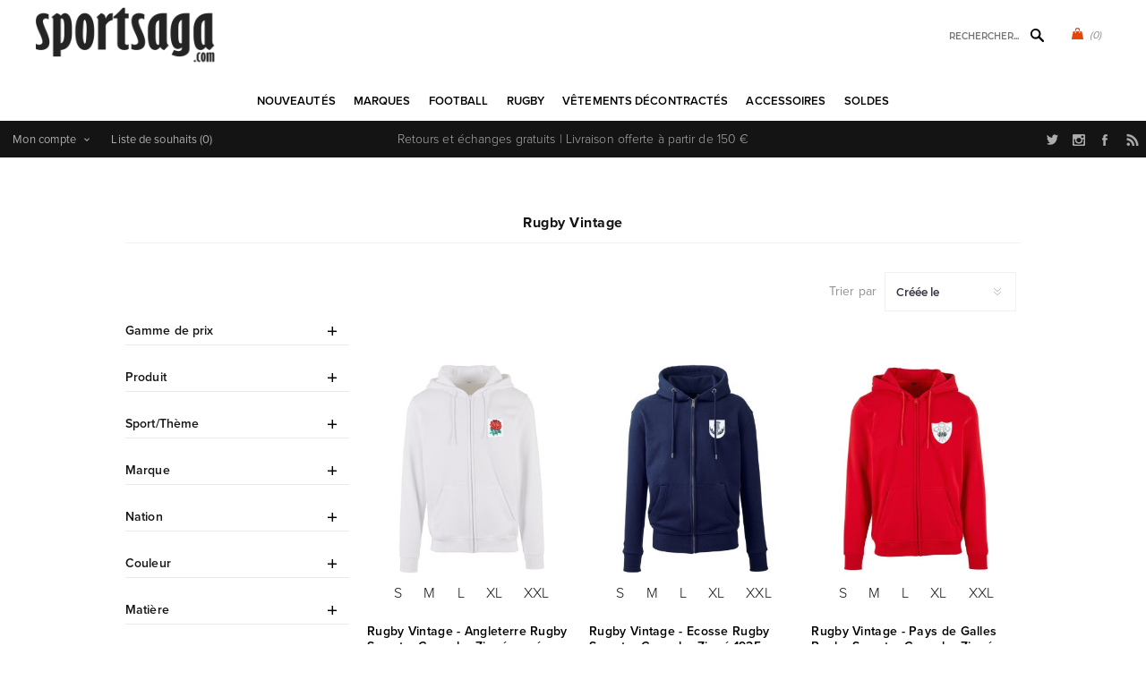

--- FILE ---
content_type: text/html; charset=utf-8
request_url: https://www.sportsaga.com/rugby-vintage
body_size: 30561
content:
<!DOCTYPE html>
<html lang="fr"  class="html-manufacturer-page">
<head>
    <title>Maillots r&#xE9;tro, t-shirts et polos de Rugby Vintage</title>
    <meta http-equiv="Content-type" content="text/html;charset=UTF-8" />
    <meta name="description" content="Achetez les maillots vintage de football et rugby sur Sportsaga.com, la boutique sp&#xE9;cialis&#xE9;e sport r&#xE9;tro depuis 2005." />
    <meta name="keywords" content="maillot vintage, maillots de football retro, maillots de rugby vintage, polo rugby retro, maillot foot retro" />
    <meta name="generator" content="nopCommerce" />
    <meta name="viewport" content="width=device-width, initial-scale=1" />
    <link rel="stylesheet" href="https://use.typekit.net/kgn1lds.css" media="print" onload="this.media='all'">
    <link rel="stylesheet" href="https://cdnjs.cloudflare.com/ajax/libs/tiny-slider/2.9.4/tiny-slider.css" media="print" onload="this.media='all'">
    <link rel="stylesheet" href="https://cdnjs.cloudflare.com/ajax/libs/font-awesome/6.0.0-beta3/css/all.min.css" integrity="sha512-Fo3rlrZj/k7ujTnHg4CGR2D7kSs0v4LLanw2qksYuRlEzO+tcaEPQogQ0KaoGN26/zrn20ImR1DfuLWnOo7aBA==" crossorigin="anonymous" referrerpolicy="no-referrer" media="print" onload="this.media='all'">
    
    

    <!-- Global site tag (gtag.js) - Google Analytics -->
                <script async src='https://www.googletagmanager.com/gtag/js?id=UA-6029259-1'></script>
                <script>
                  window.dataLayer = window.dataLayer || [];
                  function gtag(){dataLayer.push(arguments);}
                  gtag('js', new Date());

                  gtag('config', 'UA-6029259-1');
                  
                </script>

    



    <link href="/Themes/Uptown/Content/css/styles.css" rel="stylesheet" type="text/css" />
<link href="/Themes/Uptown/Content/css/tables.css" rel="stylesheet" type="text/css" />
<link href="/Themes/Uptown/Content/css/mobile.css" rel="stylesheet" type="text/css" />
<link href="/Themes/Uptown/Content/css/480.css" rel="stylesheet" type="text/css" />
<link href="/Themes/Uptown/Content/css/768.css" rel="stylesheet" type="text/css" />
<link href="/Themes/Uptown/Content/css/1024.css" rel="stylesheet" type="text/css" />
<link href="/Themes/Uptown/Content/css/1280.css" rel="stylesheet" type="text/css" />
<link href="/Plugins/SevenSpikes.Core/Styles/perfect-scrollbar.min.css" rel="stylesheet" type="text/css" />
<link href="/Plugins/SevenSpikes.Nop.Plugins.AjaxFilters/Themes/Uptown/Content/AjaxFilters.css" rel="stylesheet" type="text/css" />
<link href="/Plugins/SevenSpikes.Nop.Plugins.InstantSearch/Themes/Uptown/Content/InstantSearch.css" rel="stylesheet" type="text/css" />
<link href="/Plugins/SevenSpikes.Nop.Plugins.MegaMenu/Themes/Uptown/Content/MegaMenu.css" rel="stylesheet" type="text/css" />
<link href="/Plugins/SevenSpikes.Nop.Plugins.AjaxCart/Themes/Uptown/Content/ajaxCart.css" rel="stylesheet" type="text/css" />
<link href="/Plugins/SevenSpikes.Nop.Plugins.ProductRibbons/Styles/Ribbons.common.css" rel="stylesheet" type="text/css" />
<link href="/Plugins/SevenSpikes.Nop.Plugins.ProductRibbons/Themes/Uptown/Content/Ribbons.css" rel="stylesheet" type="text/css" />
<link href="/Themes/Uptown/Content/css/theme.custom-1.css?v=65" rel="stylesheet" type="text/css" />

    
    <link rel="canonical" href="https://www.sportsaga.com/rugby-vintage" />

    
    
    
    
    <!--Powered by nopCommerce - https://www.nopCommerce.com-->
    <!-- Meta Pixel Code -->
    <script>
    !function(f,b,e,v,n,t,s)
    {if(f.fbq)return;n=f.fbq=function(){n.callMethod?
    n.callMethod.apply(n,arguments):n.queue.push(arguments)};
    if(!f._fbq)f._fbq=n;n.push=n;n.loaded=!0;n.version='2.0';
    n.queue=[];t=b.createElement(e);t.async=!0;
    t.src=v;s=b.getElementsByTagName(e)[0];
    s.parentNode.insertBefore(t,s)}(window, document,'script',
    'https://connect.facebook.net/en_US/fbevents.js');
    fbq('init', '1547580535646207');
    fbq('track', 'PageView');
    </script>
    <noscript><img height="1" width="1" style="display:none"
    src="https://www.facebook.com/tr?id=1547580535646207&ev=PageView&noscript=1"
    /></noscript>
    <!-- End Meta Pixel Code -->
</head>
<body class=" notAndroid23 with-picture-thumbs ">
    <div class=" loader-overlay">
        <div class="loader"></div>
    </div>
    



<div class="ajax-loading-block-window" style="display: none">
</div>
<div id="dialog-notifications-success" title="Notification" style="display:none;">
</div>
<div id="dialog-notifications-error" title="Erreur" style="display:none;">
</div>
<div id="dialog-notifications-warning" title="Attention" style="display:none;">
</div>
<div id="bar-notification" class="bar-notification-container" data-close="Fermer">
</div>



<!--[if lt IE 9]>
    <div style="clear:both;height:59px;text-align:center;position:relative;">
        <a href="http://www.microsoft.com/windows/internet-explorer/default.aspx" target="_blank">
            <img src="/Themes/Uptown/Content/img/ie_warning.jpg" height="42" width="820" alt="You are using an outdated browser. For a faster, safer browsing experience, upgrade for free today." />
        </a>
    </div>
<![endif]-->




<div class="master-wrapper-page items-per-row-three two-columns">
    

    <div class="overlayOffCanvas"></div>

    

<div class="header header-1">
    

    <div class="header-lower">
        <div class="header-centering">
            <div class="header-logo">
                


<a href="/" class="logo">


<img alt="Sportsaga" title="Sportsaga" src="https://www.sportsaga.de/images/thumbs/0017667.png" /></a>
            </div>

            <div class="header-cart-search-wrapper">

                


<div class="cart-wrapper" id="flyout-cart" data-removeItemFromCartUrl="/UptownTheme/RemoveItemFromCart" data-flyoutCartUrl="/UptownTheme/FlyoutShoppingCart">
    <div id="topcartlink">
        <a href="/cart" class="ico-cart">
            <span class="cart-qty">(0)</span>
        </a>
        <a href="/cart" title="&#x20AC; 0,00" class=" ico-cart-total">
        </a>
    </div>
    <div class="flyout-cart">
        <div class="mini-shopping-cart">
            <div class="count">
                    <div class="no-items-message">
                        Votre panier est vide.
                    </div>
            </div>
        </div>
    </div>
</div>  

                <div class="search-box store-search-box">
                    <form method="get" id="small-search-box-form" action="/search">
        <input type="text" class="search-box-text" id="small-searchterms" autocomplete="off" name="q" placeholder="Rechercher..." aria-label="Rechercher..." />



<input type="hidden" class="instantSearchResourceElement"
       data-highlightFirstFoundElement="true"
       data-minKeywordLength="3"
       data-defaultProductSortOption="0"
       data-instantSearchUrl="/instantSearchFor"
       data-searchPageUrl="/search"
       data-searchInProductDescriptions="true"
       data-numberOfVisibleProducts="5"
       data-noResultsResourceText=" No data found."/>

        <button type="submit" class="button-1 search-box-button">Rechercher</button>
            
</form>
                </div>
            </div>

                <div class="header-menu-wrapper">
                    <div class="header-menu">
                        <div class="close-menu">
                            <span>Close</span>
                        </div>



    <ul class="mega-menu"
        data-isRtlEnabled="false"
        data-enableClickForDropDown="false">


<li class=" ">

    <a href="/newproducts" class="" title="Nouveaut&#xE9;s" ><span> Nouveaut&#xE9;s</span></a>

</li>



<li class=" has-sublist">

    <a href="https://www.sportsaga.com" class="with-subcategories" title="Marques" ><span> Marques</span></a>

        <div class="plus-button"></div>
        <div class="sublist-wrap">
            <ul class="sublist">
                <li class="back-button">
                    <span>back</span>
                </li>


<li class=" ">

    <a href="/copa-football-tshirts" class="" title="COPA" ><span> COPA</span></a>

</li>



<li class=" ">

    <a href="/copa-classic" class="" title="COPA Football" ><span> COPA Football</span></a>

</li>



<li class=" ">

    <a href="/cruyff-classics" class="" title="Cruyff" ><span> Cruyff</span></a>

</li>



<li class=" ">

    <a href="/fred-perry" class="" title="Fred Perry" ><span> Fred Perry</span></a>

</li>



<li class=" ">

    <a href="/meyba" class="" title="Meyba" ><span> Meyba</span></a>

</li>



<li class=" ">

    <a href="/nr-nicola-raccuglia-maillots-vintage" class="" title="NR Nicola Raccuglia" ><span> NR Nicola Raccuglia</span></a>

</li>



<li class=" ">

    <a href="/off-the-pitch" class="" title="Off The Pitch" ><span> Off The Pitch</span></a>

</li>



<li class=" ">

    <a href="/maillots-toffs" class="" title="TOFFS" ><span> TOFFS</span></a>

</li>



<li class=" ">

    <a href="/abm-diffusion" class="" title="ABM Diffusion" ><span> ABM Diffusion</span></a>

</li>



<li class=" ">

    <a href="/robey" class="" title="Robey" ><span> Robey</span></a>

</li>



<li class=" ">

    <a href="/fc-loco" class="" title="FCLOCO" ><span> FCLOCO</span></a>

</li>



<li class=" ">

    <a href="/rugby-vintage" class="" title="Rugby Vintage" ><span> Rugby Vintage</span></a>

</li>



<li class=" ">

    <a href="/pouchain" class="" title="Pouchain Sportswear" ><span> Pouchain Sportswear</span></a>

</li>



<li class=" ">

    <a href="/magliamo" class="" title="Magliamo" ><span> Magliamo</span></a>

</li>



<li class=" ">

    <a href="/fc-kluif" class="" title="FC Kluif" ><span> FC Kluif</span></a>

</li>



<li class=" ">

    <a href="/p-goldsmith-sons" class="" title="P. Goldsmith &amp; Sons" ><span> P. Goldsmith &amp; Sons</span></a>

</li>

            </ul>
        </div>
</li>



<li class="has-sublist">

        <a class="with-subcategories" href="/vetements-de-football"><span>Football</span></a>

        <div class="plus-button"></div>
        <div class="sublist-wrap">
            <ul class="sublist">
                <li class="back-button">
                    <span>back</span>
                </li>
                
        <li class="has-sublist">
            <a href="/maillot-retro-football-vintage-nations" title="&#xC9;quipes nationales" class="with-subcategories"><span>&#xC9;quipes nationales</span></a>
            <div class="plus-button"></div>
            <div class="sublist-wrap">
                <ul class="sublist">
                    <li class="back-button">
                        <span>back</span>
                    </li>
                    
        <li class="has-sublist">
            <a href="/leurope-vetements-football" title="L&#x27;Europe" class="with-subcategories"><span>L&#x27;Europe</span></a>
            <div class="plus-button"></div>
            <div class="sublist-wrap">
                <ul class="sublist">
                    <li class="back-button">
                        <span>back</span>
                    </li>
                    
        <li>
            <a class="lastLevelCategory" href="/belgique" title="Belgique"><span>Belgique</span></a>
        </li>
        <li>
            <a class="lastLevelCategory" href="/pays-bas" title="Pays-Bas"><span>Pays-Bas</span></a>
        </li>
        <li>
            <a class="lastLevelCategory" href="/maillot-retro-allemagne-vintage-football" title="Allemagne"><span>Allemagne</span></a>
        </li>
        <li>
            <a class="lastLevelCategory" href="/italie-maillots-retro" title="Italie"><span>Italie</span></a>
        </li>
        <li>
            <a class="lastLevelCategory" href="/maillot-retro-veste-vintage-france-football" title="France"><span>France</span></a>
        </li>
        <li>
            <a class="lastLevelCategory" href="/maillot-ddr-veste-vintage-football-retro" title="DDR"><span>DDR</span></a>
        </li>
        <li>
            <a class="lastLevelCategory" href="/croatie-retro-de-football" title="Croatie"><span>Croatie</span></a>
        </li>
        <li>
            <a class="lastLevelCategory" href="/maillot-retro-portugal-veste-vintage-football" title="Portugal"><span>Portugal</span></a>
        </li>
        <li>
            <a class="lastLevelCategory" href="/espagne" title="Espagne"><span>Espagne</span></a>
        </li>
        <li>
            <a class="lastLevelCategory" href="/danemark" title="Danemark"><span>Danemark</span></a>
        </li>
        <li>
            <a class="lastLevelCategory" href="/maillot-vintage-angleterre-veste-retro-football" title="Angleterre"><span>Angleterre</span></a>
        </li>
        <li>
            <a class="lastLevelCategory" href="/maillot-vintage-veste-finlande-retro-football" title="Finlande"><span>Finlande</span></a>
        </li>


                        <li>
                            <a class="view-all" href="/leurope-vetements-football" title="Voir tout">
                                <span>Voir tout</span>
                            </a>
                        </li>
                </ul>
            </div>
        </li>
        <li class="has-sublist">
            <a href="/football-vetements-afrique" title="Afrique" class="with-subcategories"><span>Afrique</span></a>
            <div class="plus-button"></div>
            <div class="sublist-wrap">
                <ul class="sublist">
                    <li class="back-button">
                        <span>back</span>
                    </li>
                    
        <li>
            <a class="lastLevelCategory" href="/maillot-retro-veste-algerie-vintage" title="Alg&#xE9;rie"><span>Alg&#xE9;rie</span></a>
        </li>
        <li>
            <a class="lastLevelCategory" href="/maillot-vintage-afrique-du-sud-retro-football" title="Afrique du Sud"><span>Afrique du Sud</span></a>
        </li>
        <li>
            <a class="lastLevelCategory" href="/maillot-retro-cameroun-vintage-football" title="Cameroun"><span>Cameroun</span></a>
        </li>
        <li>
            <a class="lastLevelCategory" href="/maillot-vintage-egypte-retro-football" title="&#xC9;gypte"><span>&#xC9;gypte</span></a>
        </li>
        <li>
            <a class="lastLevelCategory" href="/nigeria" title="Nig&#xE9;ria"><span>Nig&#xE9;ria</span></a>
        </li>
        <li>
            <a class="lastLevelCategory" href="/maillot-retro-ghana-vintage-football" title="Ghana"><span>Ghana</span></a>
        </li>
        <li>
            <a class="lastLevelCategory" href="/maillot-retro-cote-d-ivoire-vintage" title="C&#xF4;te-d&#x27;Ivoire"><span>C&#xF4;te-d&#x27;Ivoire</span></a>
        </li>
        <li>
            <a class="lastLevelCategory" href="/cap-vert" title="Cap-Vert"><span>Cap-Vert</span></a>
        </li>
        <li>
            <a class="lastLevelCategory" href="/maillot-retro-maroc-veste-vintage-football" title="Maroc"><span>Maroc</span></a>
        </li>
        <li>
            <a class="lastLevelCategory" href="/senegal" title="S&#xE9;n&#xE9;gal"><span>S&#xE9;n&#xE9;gal</span></a>
        </li>
        <li>
            <a class="lastLevelCategory" href="/maillot-retro-tunisie-vintage-football" title="Tunisie"><span>Tunisie</span></a>
        </li>
        <li>
            <a class="lastLevelCategory" href="/maillot-zaire-vintage-veste-retro-football" title="Za&#xEF;re"><span>Za&#xEF;re</span></a>
        </li>


                </ul>
            </div>
        </li>
        <li class="has-sublist">
            <a href="/football-vetements-asie-oceanie" title="Asie &amp; Oceanie" class="with-subcategories"><span>Asie &amp; Oceanie</span></a>
            <div class="plus-button"></div>
            <div class="sublist-wrap">
                <ul class="sublist">
                    <li class="back-button">
                        <span>back</span>
                    </li>
                    
        <li>
            <a class="lastLevelCategory" href="/maillot-retro-australie-veste-vintage-football" title="Australie"><span>Australie</span></a>
        </li>
        <li>
            <a class="lastLevelCategory" href="/maillot-vintage-chine-retro-football" title="Chine"><span>Chine</span></a>
        </li>
        <li>
            <a class="lastLevelCategory" href="/maillot-retro-coree-du-sud-vintage-football" title="Cor&#xE9;e du Sud"><span>Cor&#xE9;e du Sud</span></a>
        </li>
        <li>
            <a class="lastLevelCategory" href="/maillot-retro-veste-vintage-iran" title="Iran"><span>Iran</span></a>
        </li>
        <li>
            <a class="lastLevelCategory" href="/maillot-retro-japon-veste-vintage-football" title="Japon"><span>Japon</span></a>
        </li>
        <li>
            <a class="lastLevelCategory" href="/maillot-vintage-nouvelle-zelande-retro-football" title="Nouvelle-Z&#xE9;lande"><span>Nouvelle-Z&#xE9;lande</span></a>
        </li>
        <li>
            <a class="lastLevelCategory" href="/maillot-retro-coree-du-nord-vintage-football" title="Cor&#xE9;e du Nord"><span>Cor&#xE9;e du Nord</span></a>
        </li>
        <li>
            <a class="lastLevelCategory" href="/veste-vintage-arabie-saoudite-retro-football" title="Arabie Saoudite"><span>Arabie Saoudite</span></a>
        </li>
        <li>
            <a class="lastLevelCategory" href="/tibet" title="Tibet"><span>Tibet</span></a>
        </li>


                </ul>
            </div>
        </li>
        <li class="has-sublist">
            <a href="/football-vetements-amerique-du-sud" title="Am&#xE9;rique du Sud" class="with-subcategories"><span>Am&#xE9;rique du Sud</span></a>
            <div class="plus-button"></div>
            <div class="sublist-wrap">
                <ul class="sublist">
                    <li class="back-button">
                        <span>back</span>
                    </li>
                    
        <li>
            <a class="lastLevelCategory" href="/maillot-vintage-argentine-maradona-football-retro" title="Argentine"><span>Argentine</span></a>
        </li>
        <li>
            <a class="lastLevelCategory" href="/maillot-retro-bresil-veste-vintage-football" title="Br&#xE9;sil"><span>Br&#xE9;sil</span></a>
        </li>
        <li>
            <a class="lastLevelCategory" href="/maillot-retro-veste-vintage-uruguay" title="Uruguay"><span>Uruguay</span></a>
        </li>
        <li>
            <a class="lastLevelCategory" href="/maillot-chili-retro-veste-vintage-footbal" title="Chili"><span>Chili</span></a>
        </li>
        <li>
            <a class="lastLevelCategory" href="/maillot-colombie-retro-tshirt-vintage-football" title="Colombie"><span>Colombie</span></a>
        </li>
        <li>
            <a class="lastLevelCategory" href="/maillot-retro-equateur-vintage-football" title="&#xC9;quateur"><span>&#xC9;quateur</span></a>
        </li>
        <li>
            <a class="lastLevelCategory" href="/maillot-retro-perou-veste-vintage-football" title="P&#xE9;rou"><span>P&#xE9;rou</span></a>
        </li>
        <li>
            <a class="lastLevelCategory" href="/maillot-retro-suriname-veste-vintage-football" title="Suriname"><span>Suriname</span></a>
        </li>


                </ul>
            </div>
        </li>
        <li class="has-sublist">
            <a href="/amerique-du-nord-vetements" title="Am&#xE9;rique du Nord" class="with-subcategories"><span>Am&#xE9;rique du Nord</span></a>
            <div class="plus-button"></div>
            <div class="sublist-wrap">
                <ul class="sublist">
                    <li class="back-button">
                        <span>back</span>
                    </li>
                    
        <li>
            <a class="lastLevelCategory" href="/maillot-retro-canada-vintage-football" title="Canada"><span>Canada</span></a>
        </li>
        <li>
            <a class="lastLevelCategory" href="/maillot-vintage-costa-rica-retro-football" title="Costa Rica"><span>Costa Rica</span></a>
        </li>
        <li>
            <a class="lastLevelCategory" href="/maillot-retro-cuba-veste-vintage-football" title="Cuba"><span>Cuba</span></a>
        </li>
        <li>
            <a class="lastLevelCategory" href="/maillot-vintage-jamaique-retro-football" title="Jama&#xEF;que"><span>Jama&#xEF;que</span></a>
        </li>
        <li>
            <a class="lastLevelCategory" href="/maillot-mexique-retro-veste-vintage-football" title="Mexique"><span>Mexique</span></a>
        </li>
        <li>
            <a class="lastLevelCategory" href="/usa" title="&#xC9;tats-Unis"><span>&#xC9;tats-Unis</span></a>
        </li>


                </ul>
            </div>
        </li>


                </ul>
            </div>
        </li>
        <li class="has-sublist">
            <a href="/maillots-retro-football-vintage-clubs" title="Clubs" class="with-subcategories"><span>Clubs</span></a>
            <div class="plus-button"></div>
            <div class="sublist-wrap">
                <ul class="sublist">
                    <li class="back-button">
                        <span>back</span>
                    </li>
                    
        <li>
            <a class="lastLevelCategory" href="/club-nacional-de-football" title="Club Nacional de Football"><span>Club Nacional de Football</span></a>
        </li>
        <li class="has-sublist">
            <a href="/clubs-argentin-vetements" title="Clubs Argentin" class="with-subcategories"><span>Clubs Argentin</span></a>
            <div class="plus-button"></div>
            <div class="sublist-wrap">
                <ul class="sublist">
                    <li class="back-button">
                        <span>back</span>
                    </li>
                    
        <li>
            <a class="lastLevelCategory" href="/boca-juniors-vintage-retro" title="Boca Juniors"><span>Boca Juniors</span></a>
        </li>
        <li>
            <a class="lastLevelCategory" href="/estudiantes" title="Estudiantes"><span>Estudiantes</span></a>
        </li>
        <li>
            <a class="lastLevelCategory" href="/independiente" title="Independiente"><span>Independiente</span></a>
        </li>
        <li>
            <a class="lastLevelCategory" href="/river-plate-retro-football-vintage" title="River Plate"><span>River Plate</span></a>
        </li>


                </ul>
            </div>
        </li>
        <li class="has-sublist">
            <a href="/clubs-belges-vetements" title="Clubs Belges" class="with-subcategories"><span>Clubs Belges</span></a>
            <div class="plus-button"></div>
            <div class="sublist-wrap">
                <ul class="sublist">
                    <li class="back-button">
                        <span>back</span>
                    </li>
                    
        <li>
            <a class="lastLevelCategory" href="/racing-mechelen" title="Racing Mechelen"><span>Racing Mechelen</span></a>
        </li>
        <li>
            <a class="lastLevelCategory" href="/berchem-sport-retro-football-vintage" title="Berchem Sport"><span>Berchem Sport</span></a>
        </li>
        <li>
            <a class="lastLevelCategory" href="/club-brugge-retro-football-vintage" title="Club Brugge"><span>Club Brugge</span></a>
        </li>
        <li>
            <a class="lastLevelCategory" href="/kv-mechelen-2" title="KV Mechelen"><span>KV Mechelen</span></a>
        </li>


                </ul>
            </div>
        </li>
        <li class="has-sublist">
            <a href="/clubs-bresiliennes-vetements" title="Clubs Br&#xE9;siliennes" class="with-subcategories"><span>Clubs Br&#xE9;siliennes</span></a>
            <div class="plus-button"></div>
            <div class="sublist-wrap">
                <ul class="sublist">
                    <li class="back-button">
                        <span>back</span>
                    </li>
                    
        <li>
            <a class="lastLevelCategory" href="/botafogo" title="Botafogo"><span>Botafogo</span></a>
        </li>
        <li>
            <a class="lastLevelCategory" href="/corinthians-2" title="Corinthians"><span>Corinthians</span></a>
        </li>
        <li>
            <a class="lastLevelCategory" href="/fluminense" title="Fluminense"><span>Fluminense</span></a>
        </li>
        <li>
            <a class="lastLevelCategory" href="/flamengo" title="Flamengo"><span>Flamengo</span></a>
        </li>
        <li>
            <a class="lastLevelCategory" href="/gremio-2" title="Gremio"><span>Gremio</span></a>
        </li>
        <li>
            <a class="lastLevelCategory" href="/sc-internacional" title="Internacional"><span>Internacional</span></a>
        </li>
        <li>
            <a class="lastLevelCategory" href="/santos-vintage-football-retro" title="Santos FC"><span>Santos FC</span></a>
        </li>
        <li>
            <a class="lastLevelCategory" href="/sao-paulo-maillots-retro" title="Sao Paulo"><span>Sao Paulo</span></a>
        </li>
        <li>
            <a class="lastLevelCategory" href="/vasco-da-gama" title="Vasco Da Gama"><span>Vasco Da Gama</span></a>
        </li>


                </ul>
            </div>
        </li>
        <li class="has-sublist">
            <a href="/clubs-allemands-vetements" title="Clubs Allemands" class="with-subcategories"><span>Clubs Allemands</span></a>
            <div class="plus-button"></div>
            <div class="sublist-wrap">
                <ul class="sublist">
                    <li class="back-button">
                        <span>back</span>
                    </li>
                    
        <li>
            <a class="lastLevelCategory" href="/borussia-monchengladbach" title="Borussia M&#xF6;nchengladbach"><span>Borussia M&#xF6;nchengladbach</span></a>
        </li>
        <li>
            <a class="lastLevelCategory" href="/tsv-1860-munchen" title="TSV 1860 M&#xFC;nchen"><span>TSV 1860 M&#xFC;nchen</span></a>
        </li>
        <li>
            <a class="lastLevelCategory" href="/arminia-bielefeld-retro-football-vintage" title="Arminia Bielefeld"><span>Arminia Bielefeld</span></a>
        </li>
        <li>
            <a class="lastLevelCategory" href="/borussia-dortmund" title="Borussia Dortmund"><span>Borussia Dortmund</span></a>
        </li>
        <li>
            <a class="lastLevelCategory" href="/fc-bayern-munchen" title="FC Bayern M&#xFC;nchen"><span>FC Bayern M&#xFC;nchen</span></a>
        </li>
        <li>
            <a class="lastLevelCategory" href="/eintracht-frankfurt" title="Eintracht Frankfurt"><span>Eintracht Frankfurt</span></a>
        </li>


                </ul>
            </div>
        </li>
        <li class="has-sublist">
            <a href="/football-vetements-clubs-anglais" title="Clubs anglais" class="with-subcategories"><span>Clubs anglais</span></a>
            <div class="plus-button"></div>
            <div class="sublist-wrap">
                <ul class="sublist">
                    <li class="back-button">
                        <span>back</span>
                    </li>
                    
        <li>
            <a class="lastLevelCategory" href="/arsenal-vintage-football-retro" title="Arsenal"><span>Arsenal</span></a>
        </li>
        <li>
            <a class="lastLevelCategory" href="/maillots-football-brentford-fc" title="Brentford FC"><span>Brentford FC</span></a>
        </li>
        <li>
            <a class="lastLevelCategory" href="/chelsea-vintage-football-retro" title="Chelsea"><span>Chelsea</span></a>
        </li>
        <li>
            <a class="lastLevelCategory" href="/crystal-palace" title="Crystal Palace"><span>Crystal Palace</span></a>
        </li>
        <li>
            <a class="lastLevelCategory" href="/tottenham-hotspur" title="Tottenham Hotspur"><span>Tottenham Hotspur</span></a>
        </li>
        <li>
            <a class="lastLevelCategory" href="/everton" title="Everton"><span>Everton</span></a>
        </li>
        <li>
            <a class="lastLevelCategory" href="/wimbledon-fc" title="Wimbledon FC"><span>Wimbledon FC</span></a>
        </li>
        <li>
            <a class="lastLevelCategory" href="/nottingham-forest" title="Nottingham Forest"><span>Nottingham Forest</span></a>
        </li>
        <li>
            <a class="lastLevelCategory" href="/fulham" title="Fulham"><span>Fulham</span></a>
        </li>
        <li>
            <a class="lastLevelCategory" href="/ipswich-town" title="Ipswich Town"><span>Ipswich Town</span></a>
        </li>
        <li>
            <a class="lastLevelCategory" href="/liverpool" title="Liverpool"><span>Liverpool</span></a>
        </li>
        <li>
            <a class="lastLevelCategory" href="/manchester-united-retro-football-vintage" title="Manchester United"><span>Manchester United</span></a>
        </li>


                        <li>
                            <a class="view-all" href="/football-vetements-clubs-anglais" title="Voir tout">
                                <span>Voir tout</span>
                            </a>
                        </li>
                </ul>
            </div>
        </li>
        <li class="has-sublist">
            <a href="/clubs-francais-vetements" title="Clubs Fran&#xE7;ais" class="with-subcategories"><span>Clubs Fran&#xE7;ais</span></a>
            <div class="plus-button"></div>
            <div class="sublist-wrap">
                <ul class="sublist">
                    <li class="back-button">
                        <span>back</span>
                    </li>
                    
        <li>
            <a class="lastLevelCategory" href="/stade-rennais" title="Stade Rennais"><span>Stade Rennais</span></a>
        </li>
        <li>
            <a class="lastLevelCategory" href="/as-saint-etienne-vintage-football-retro" title="AS Saint-&#xC9;tienne"><span>AS Saint-&#xC9;tienne</span></a>
        </li>
        <li>
            <a class="lastLevelCategory" href="/maillots-retro-fc-nantes" title="FC Nantes"><span>FC Nantes</span></a>
        </li>
        <li>
            <a class="lastLevelCategory" href="/girondins-de-bordeaux-vintage-football-retro" title="Girondins de Bordeaux"><span>Girondins de Bordeaux</span></a>
        </li>
        <li>
            <a class="lastLevelCategory" href="/lille-olympique-sporting-club" title="Lille Olympique Sporting Club"><span>Lille Olympique Sporting Club</span></a>
        </li>
        <li>
            <a class="lastLevelCategory" href="/olympique-marseille" title="Olympique Marseille"><span>Olympique Marseille</span></a>
        </li>
        <li>
            <a class="lastLevelCategory" href="/paris-saint-germain" title="Paris Saint-Germain"><span>Paris Saint-Germain</span></a>
        </li>
        <li>
            <a class="lastLevelCategory" href="/red-star-paris" title="Red Star FC"><span>Red Star FC</span></a>
        </li>
        <li>
            <a class="lastLevelCategory" href="/maillot-vintage-bastia-retro-football" title="SC Bastia"><span>SC Bastia</span></a>
        </li>
        <li>
            <a class="lastLevelCategory" href="/toulouse-fc" title="Toulouse FC"><span>Toulouse FC</span></a>
        </li>


                </ul>
            </div>
        </li>
        <li class="has-sublist">
            <a href="/clubs-italiens-2" title="Clubs Italiens" class="with-subcategories"><span>Clubs Italiens</span></a>
            <div class="plus-button"></div>
            <div class="sublist-wrap">
                <ul class="sublist">
                    <li class="back-button">
                        <span>back</span>
                    </li>
                    
        <li>
            <a class="lastLevelCategory" href="/atalanta-bc" title="Atalanta BC"><span>Atalanta BC</span></a>
        </li>
        <li>
            <a class="lastLevelCategory" href="/as-roma-retro-vintage" title="AS Roma"><span>AS Roma</span></a>
        </li>
        <li>
            <a class="lastLevelCategory" href="/bologna-fc-1909" title="Bologna FC 1909"><span>Bologna FC 1909</span></a>
        </li>
        <li>
            <a class="lastLevelCategory" href="/cagliari" title="Cagliari"><span>Cagliari</span></a>
        </li>
        <li>
            <a class="lastLevelCategory" href="/fiorentina" title="Fiorentina"><span>Fiorentina</span></a>
        </li>
        <li>
            <a class="lastLevelCategory" href="/genoa" title="Genoa"><span>Genoa</span></a>
        </li>
        <li>
            <a class="lastLevelCategory" href="/milan-ac-vintage-football-retro" title="Milan AC"><span>Milan AC</span></a>
        </li>
        <li>
            <a class="lastLevelCategory" href="/inter-milan-retro-football-vintage" title="Inter Milan"><span>Inter Milan</span></a>
        </li>
        <li>
            <a class="lastLevelCategory" href="/juventus-turin-vintage-football-retro" title="Juventus"><span>Juventus</span></a>
        </li>
        <li>
            <a class="lastLevelCategory" href="/lazio-roma" title="Lazio Roma"><span>Lazio Roma</span></a>
        </li>
        <li>
            <a class="lastLevelCategory" href="/naples-vintage-football-retro" title="Naples"><span>Naples</span></a>
        </li>
        <li>
            <a class="lastLevelCategory" href="/palerme-retro-football-vintage" title="Palerme"><span>Palerme</span></a>
        </li>


                        <li>
                            <a class="view-all" href="/clubs-italiens-2" title="Voir tout">
                                <span>Voir tout</span>
                            </a>
                        </li>
                </ul>
            </div>
        </li>
        <li class="has-sublist">
            <a href="/football-vetements-clubs-neerlandais" title="Clubs n&#xE9;erlandais" class="with-subcategories"><span>Clubs n&#xE9;erlandais</span></a>
            <div class="plus-button"></div>
            <div class="sublist-wrap">
                <ul class="sublist">
                    <li class="back-button">
                        <span>back</span>
                    </li>
                    
        <li>
            <a class="lastLevelCategory" href="/feyenoord-rotterdam-retro-football-vintage" title="Feyenoord Rotterdam"><span>Feyenoord Rotterdam</span></a>
        </li>
        <li>
            <a class="lastLevelCategory" href="/fc-groningen" title="FC Groningen"><span>FC Groningen</span></a>
        </li>
        <li>
            <a class="lastLevelCategory" href="/sc-heerenveen" title="SC Heerenveen"><span>SC Heerenveen</span></a>
        </li>


                </ul>
            </div>
        </li>
        <li class="has-sublist">
            <a href="/clubs-espagnols-vetements" title="Clubs Espagnols" class="with-subcategories"><span>Clubs Espagnols</span></a>
            <div class="plus-button"></div>
            <div class="sublist-wrap">
                <ul class="sublist">
                    <li class="back-button">
                        <span>back</span>
                    </li>
                    
        <li>
            <a class="lastLevelCategory" href="/official-fc-barcelona-collection" title="FC Barcelona"><span>FC Barcelona</span></a>
        </li>
        <li>
            <a class="lastLevelCategory" href="/atletico-madrid" title="Atletico Madrid"><span>Atletico Madrid</span></a>
        </li>
        <li>
            <a class="lastLevelCategory" href="/real-madrid-retro-football-vintage" title="Real Madrid"><span>Real Madrid</span></a>
        </li>
        <li>
            <a class="lastLevelCategory" href="/real-betis-sevilla" title="Real Betis Sevilla"><span>Real Betis Sevilla</span></a>
        </li>
        <li>
            <a class="lastLevelCategory" href="/sevilla-fc" title="Sevilla FC"><span>Sevilla FC</span></a>
        </li>
        <li>
            <a class="lastLevelCategory" href="/valencia" title="Valencia"><span>Valencia</span></a>
        </li>


                </ul>
            </div>
        </li>
        <li class="has-sublist">
            <a href="/portugal-4" title="Portugal" class="with-subcategories"><span>Portugal</span></a>
            <div class="plus-button"></div>
            <div class="sublist-wrap">
                <ul class="sublist">
                    <li class="back-button">
                        <span>back</span>
                    </li>
                    
        <li>
            <a class="lastLevelCategory" href="/benfica" title="Benfica"><span>Benfica</span></a>
        </li>
        <li>
            <a class="lastLevelCategory" href="/fc-porto" title="FC Porto"><span>FC Porto</span></a>
        </li>
        <li>
            <a class="lastLevelCategory" href="/sporting-clube-de-portugal" title="Sporting Clube de Portugal"><span>Sporting Clube de Portugal</span></a>
        </li>


                </ul>
            </div>
        </li>
        <li class="has-sublist">
            <a href="/clubs-ecossais-vetements" title="Clubs &#xC9;cossais" class="with-subcategories"><span>Clubs &#xC9;cossais</span></a>
            <div class="plus-button"></div>
            <div class="sublist-wrap">
                <ul class="sublist">
                    <li class="back-button">
                        <span>back</span>
                    </li>
                    
        <li>
            <a class="lastLevelCategory" href="/aberdeen-vintage-football-retro" title="Aberdeen"><span>Aberdeen</span></a>
        </li>
        <li>
            <a class="lastLevelCategory" href="/celtic" title="Celtic"><span>Celtic</span></a>
        </li>
        <li>
            <a class="lastLevelCategory" href="/dunfermline-athletic-retro-football-vintage" title="Dunfermline Athletic"><span>Dunfermline Athletic</span></a>
        </li>
        <li>
            <a class="lastLevelCategory" href="/dundee-fc-vintage-football-retro" title="Dundee FC"><span>Dundee FC</span></a>
        </li>
        <li>
            <a class="lastLevelCategory" href="/hibernian" title="Hibernian"><span>Hibernian</span></a>
        </li>
        <li>
            <a class="lastLevelCategory" href="/rangers" title="Rangers"><span>Rangers</span></a>
        </li>
        <li>
            <a class="lastLevelCategory" href="/st-mirren" title="St. Mirren"><span>St. Mirren</span></a>
        </li>
        <li>
            <a class="lastLevelCategory" href="/st-johnstone" title="St. Johnstone"><span>St. Johnstone</span></a>
        </li>


                </ul>
            </div>
        </li>


                        <li>
                            <a class="view-all" href="/maillots-retro-football-vintage-clubs" title="Voir tout">
                                <span>Voir tout</span>
                            </a>
                        </li>
                </ul>
            </div>
        </li>
        <li class="has-sublist">
            <a href="/joueurs-de-legende" title="L&#xE9;gendes du Football" class="with-subcategories"><span>L&#xE9;gendes du Football</span></a>
            <div class="plus-button"></div>
            <div class="sublist-wrap">
                <ul class="sublist">
                    <li class="back-button">
                        <span>back</span>
                    </li>
                    
        <li>
            <a class="lastLevelCategory" href="/diego-mardona" title="Diego Maradona"><span>Diego Maradona</span></a>
        </li>
        <li>
            <a class="lastLevelCategory" href="/eric-cantona" title="Eric Cantona"><span>Eric Cantona</span></a>
        </li>
        <li>
            <a class="lastLevelCategory" href="/carlos-valderrama" title="Carlos Valderrama"><span>Carlos Valderrama</span></a>
        </li>
        <li>
            <a class="lastLevelCategory" href="/zinedine-zidane" title="Zinedine Zidane"><span>Zinedine Zidane</span></a>
        </li>
        <li>
            <a class="lastLevelCategory" href="/francesco-totti" title="Francesco Totti"><span>Francesco Totti</span></a>
        </li>
        <li>
            <a class="lastLevelCategory" href="/pele" title="Pel&#xE9;"><span>Pel&#xE9;</span></a>
        </li>
        <li>
            <a class="lastLevelCategory" href="/george-best" title="George Best"><span>George Best</span></a>
        </li>
        <li>
            <a class="lastLevelCategory" href="/socrates" title="Socrates "><span>Socrates </span></a>
        </li>
        <li>
            <a class="lastLevelCategory" href="/paul-gascoigne" title="Paul Gascoigne"><span>Paul Gascoigne</span></a>
        </li>
        <li>
            <a class="lastLevelCategory" href="/paolo-maldini" title="Paolo Maldini"><span>Paolo Maldini</span></a>
        </li>
        <li>
            <a class="lastLevelCategory" href="/michel-platini" title="Michel Platini"><span>Michel Platini</span></a>
        </li>
        <li>
            <a class="lastLevelCategory" href="/paolo-rossi" title="Paolo Rossi"><span>Paolo Rossi</span></a>
        </li>


                        <li>
                            <a class="view-all" href="/joueurs-de-legende" title="Voir tout">
                                <span>Voir tout</span>
                            </a>
                        </li>
                </ul>
            </div>
        </li>
        <li>
            <a class="lastLevelCategory" href="/maillots-retro-de-football" title="Maillots Retro de Football"><span>Maillots Retro de Football</span></a>
        </li>
        <li>
            <a class="lastLevelCategory" href="/vestes-vintage-football" title="Vestes Retro"><span>Vestes Retro</span></a>
        </li>
        <li>
            <a class="lastLevelCategory" href="/maillots-de-football-2" title="Maillots de Football"><span>Maillots de Football</span></a>
        </li>
        <li>
            <a class="lastLevelCategory" href="/t-shirts-football" title="T-shirts de Football"><span>T-shirts de Football</span></a>
        </li>
        <li>
            <a class="lastLevelCategory" href="/sweats-football" title="Sweats"><span>Sweats</span></a>
        </li>
        <li>
            <a class="lastLevelCategory" href="/retro-ballons-de-foot" title="R&#xE9;tro Ballons de Foot"><span>R&#xE9;tro Ballons de Foot</span></a>
        </li>

            </ul>
        </div>

</li>

<li class="has-sublist">

        <a class="with-subcategories" href="/rugby"><span>Rugby</span></a>

        <div class="plus-button"></div>
        <div class="sublist-wrap">
            <ul class="sublist">
                <li class="back-button">
                    <span>back</span>
                </li>
                
        <li class="has-sublist">
            <a href="/equipes-nationales" title="&#xC9;quipes Nationales" class="with-subcategories"><span>&#xC9;quipes Nationales</span></a>
            <div class="plus-button"></div>
            <div class="sublist-wrap">
                <ul class="sublist">
                    <li class="back-button">
                        <span>back</span>
                    </li>
                    
        <li>
            <a class="lastLevelCategory" href="/tonga-rugby" title="Tonga"><span>Tonga</span></a>
        </li>
        <li>
            <a class="lastLevelCategory" href="/argentine-rugby" title="Argentine"><span>Argentine</span></a>
        </li>
        <li>
            <a class="lastLevelCategory" href="/australie-rugby-2" title="Australie"><span>Australie</span></a>
        </li>
        <li>
            <a class="lastLevelCategory" href="/canada-rugby" title="Canada"><span>Canada</span></a>
        </li>
        <li>
            <a class="lastLevelCategory" href="/angleterre-rugby-2" title="Angleterre"><span>Angleterre</span></a>
        </li>
        <li>
            <a class="lastLevelCategory" href="/france-rugby" title="France"><span>France</span></a>
        </li>
        <li>
            <a class="lastLevelCategory" href="/fidji" title="Fidji"><span>Fidji</span></a>
        </li>
        <li>
            <a class="lastLevelCategory" href="/irlande-rugby-2" title="Irlande"><span>Irlande</span></a>
        </li>
        <li>
            <a class="lastLevelCategory" href="/italie-rugby" title="Italie"><span>Italie</span></a>
        </li>
        <li>
            <a class="lastLevelCategory" href="/japon-rugby" title="Japon"><span>Japon</span></a>
        </li>
        <li>
            <a class="lastLevelCategory" href="/pays-bas-rugby" title="Pays-Bas"><span>Pays-Bas</span></a>
        </li>
        <li>
            <a class="lastLevelCategory" href="/nouvelle-zelande-rugby-2" title="Nouvelle-Z&#xE9;lande"><span>Nouvelle-Z&#xE9;lande</span></a>
        </li>


                        <li>
                            <a class="view-all" href="/equipes-nationales" title="Voir tout">
                                <span>Voir tout</span>
                            </a>
                        </li>
                </ul>
            </div>
        </li>
        <li>
            <a class="lastLevelCategory" href="/maillots-retro-de-rugby" title="Maillots Retro de Rugby"><span>Maillots Retro de Rugby</span></a>
        </li>
        <li>
            <a class="lastLevelCategory" href="/polos-rugby" title="Polos Rugby"><span>Polos Rugby</span></a>
        </li>
        <li>
            <a class="lastLevelCategory" href="/sweats-sweats-a-capuche" title="Sweats &amp; Sweats &#xE0; capuche"><span>Sweats &amp; Sweats &#xE0; capuche</span></a>
        </li>
        <li>
            <a class="lastLevelCategory" href="/ballons-de-rugby" title="Ballons de rugby"><span>Ballons de rugby</span></a>
        </li>
        <li>
            <a class="lastLevelCategory" href="/six-nations-rugby" title="Six Nations Rugby"><span>Six Nations Rugby</span></a>
        </li>

            </ul>
        </div>

</li>

<li class="has-sublist">

        <a class="with-subcategories" href="/vetements-mode-hommes"><span>V&#xEA;tements D&#xE9;contract&#xE9;s</span></a>

        <div class="plus-button"></div>
        <div class="sublist-wrap">
            <ul class="sublist">
                <li class="back-button">
                    <span>back</span>
                </li>
                
        <li>
            <a class="lastLevelCategory" href="/polos-sport-mode-vintage" title="Polos"><span>Polos</span></a>
        </li>
        <li>
            <a class="lastLevelCategory" href="/tshirts-casual-epais-numero-personnalise" title="T-shirts &#xE0; num&#xE9;ro personnalis&#xE9;"><span>T-shirts &#xE0; num&#xE9;ro personnalis&#xE9;</span></a>
        </li>
        <li>
            <a class="lastLevelCategory" href="/t-shirts-sport-culture" title="T-shirts"><span>T-shirts</span></a>
        </li>
        <li>
            <a class="lastLevelCategory" href="/sweats-capuche-sport" title="Sweats &amp; Sweats &#xE0; capuche"><span>Sweats &amp; Sweats &#xE0; capuche</span></a>
        </li>
        <li>
            <a class="lastLevelCategory" href="/vestes-de-survetement-sport-vintage" title="Vestes de surv&#xEA;tement"><span>Vestes de surv&#xEA;tement</span></a>
        </li>
        <li>
            <a class="lastLevelCategory" href="/pantalons-sport-bas-survetement" title="Pantalons &amp; Bas de surv&#xEA;tement"><span>Pantalons &amp; Bas de surv&#xEA;tement</span></a>
        </li>
        <li>
            <a class="lastLevelCategory" href="/casquettes-sport" title="Casquettes"><span>Casquettes</span></a>
        </li>
        <li>
            <a class="lastLevelCategory" href="/bonnets-sport" title="Bonnets &amp; &#xC9;charpes"><span>Bonnets &amp; &#xC9;charpes</span></a>
        </li>
        <li>
            <a class="lastLevelCategory" href="/bermudas-shorts-sport" title="Bermudas &amp; Shorts"><span>Bermudas &amp; Shorts</span></a>
        </li>
        <li>
            <a class="lastLevelCategory" href="/chaussettes-casual" title="Chaussettes"><span>Chaussettes</span></a>
        </li>
        <li>
            <a class="lastLevelCategory" href="/vestes-blousons-sport" title="Vestes &amp; Blousons"><span>Vestes &amp; Blousons</span></a>
        </li>
        <li>
            <a class="lastLevelCategory" href="/boxers-sport" title="Boxers"><span>Boxers</span></a>
        </li>

            </ul>
        </div>

</li>

<li class="has-sublist">

        <a class="with-subcategories" href="/accessoires-sport-vintage-retro"><span>Accessoires</span></a>

        <div class="plus-button"></div>
        <div class="sublist-wrap">
            <ul class="sublist">
                <li class="back-button">
                    <span>back</span>
                </li>
                
        <li>
            <a class="lastLevelCategory" href="/plaques-de-rue" title="Plaques de Rue"><span>Plaques de Rue</span></a>
        </li>
        <li>
            <a class="lastLevelCategory" href="/trophees" title="Troph&#xE9;es"><span>Troph&#xE9;es</span></a>
        </li>
        <li>
            <a class="lastLevelCategory" href="/ensemble-de-couette" title="Ensemble de Couette"><span>Ensemble de Couette</span></a>
        </li>
        <li>
            <a class="lastLevelCategory" href="/stade-3d-puzzles" title="Stade 3D Puzzles"><span>Stade 3D Puzzles</span></a>
        </li>
        <li>
            <a class="lastLevelCategory" href="/vintage-baseball-accessoires" title="Vintage Baseball Accessoires"><span>Vintage Baseball Accessoires</span></a>
        </li>
        <li>
            <a class="lastLevelCategory" href="/tasses" title="Tasses"><span>Tasses</span></a>
        </li>
        <li>
            <a class="lastLevelCategory" href="/ballons-football-rugby-basketball" title="(R&#xE9;tro) Ballons"><span>(R&#xE9;tro) Ballons</span></a>
        </li>
        <li>
            <a class="lastLevelCategory" href="/accessoires-boxe-retro-vintage" title="Vintage Boxe"><span>Vintage Boxe</span></a>
        </li>
        <li>
            <a class="lastLevelCategory" href="/sacs-sport-vintage-retro" title="Sacs"><span>Sacs</span></a>
        </li>
        <li>
            <a class="lastLevelCategory" href="/chaussures-vintage-cuir-retro" title="Chaussures r&#xE9;tro"><span>Chaussures r&#xE9;tro</span></a>
        </li>
        <li>
            <a class="lastLevelCategory" href="/les-lampes" title="Les Lampes"><span>Les Lampes</span></a>
        </li>
        <li>
            <a class="lastLevelCategory" href="/flocage" title="Flocage"><span>Flocage</span></a>
        </li>

            </ul>
        </div>

</li>

<li class=" ">

    <a href="/offres-speciales-promotions" class="" title="Soldes" ><span> Soldes</span></a>

</li>


        
    </ul>
    <div class="menu-title"><span>Menu</span></div>
    <ul class="mega-menu-responsive">


<li class=" ">

    <a href="/newproducts" class="" title="Nouveaut&#xE9;s" ><span> Nouveaut&#xE9;s</span></a>

</li>



<li class=" has-sublist">

    <a href="https://www.sportsaga.com" class="with-subcategories" title="Marques" ><span> Marques</span></a>

        <div class="plus-button"></div>
        <div class="sublist-wrap">
            <ul class="sublist">
                <li class="back-button">
                    <span>back</span>
                </li>


<li class=" ">

    <a href="/copa-football-tshirts" class="" title="COPA" ><span> COPA</span></a>

</li>



<li class=" ">

    <a href="/copa-classic" class="" title="COPA Football" ><span> COPA Football</span></a>

</li>



<li class=" ">

    <a href="/cruyff-classics" class="" title="Cruyff" ><span> Cruyff</span></a>

</li>



<li class=" ">

    <a href="/fred-perry" class="" title="Fred Perry" ><span> Fred Perry</span></a>

</li>



<li class=" ">

    <a href="/meyba" class="" title="Meyba" ><span> Meyba</span></a>

</li>



<li class=" ">

    <a href="/nr-nicola-raccuglia-maillots-vintage" class="" title="NR Nicola Raccuglia" ><span> NR Nicola Raccuglia</span></a>

</li>



<li class=" ">

    <a href="/off-the-pitch" class="" title="Off The Pitch" ><span> Off The Pitch</span></a>

</li>



<li class=" ">

    <a href="/maillots-toffs" class="" title="TOFFS" ><span> TOFFS</span></a>

</li>



<li class=" ">

    <a href="/abm-diffusion" class="" title="ABM Diffusion" ><span> ABM Diffusion</span></a>

</li>



<li class=" ">

    <a href="/robey" class="" title="Robey" ><span> Robey</span></a>

</li>



<li class=" ">

    <a href="/fc-loco" class="" title="FCLOCO" ><span> FCLOCO</span></a>

</li>



<li class=" ">

    <a href="/rugby-vintage" class="" title="Rugby Vintage" ><span> Rugby Vintage</span></a>

</li>



<li class=" ">

    <a href="/pouchain" class="" title="Pouchain Sportswear" ><span> Pouchain Sportswear</span></a>

</li>



<li class=" ">

    <a href="/magliamo" class="" title="Magliamo" ><span> Magliamo</span></a>

</li>



<li class=" ">

    <a href="/fc-kluif" class="" title="FC Kluif" ><span> FC Kluif</span></a>

</li>



<li class=" ">

    <a href="/p-goldsmith-sons" class="" title="P. Goldsmith &amp; Sons" ><span> P. Goldsmith &amp; Sons</span></a>

</li>

            </ul>
        </div>
</li>



<li class="has-sublist">

        <a class="with-subcategories" href="/vetements-de-football"><span>Football</span></a>

        <div class="plus-button"></div>
        <div class="sublist-wrap">
            <ul class="sublist">
                <li class="back-button">
                    <span>back</span>
                </li>
                
        <li class="has-sublist">
            <a href="/maillot-retro-football-vintage-nations" title="&#xC9;quipes nationales" class="with-subcategories"><span>&#xC9;quipes nationales</span></a>
            <div class="plus-button"></div>
            <div class="sublist-wrap">
                <ul class="sublist">
                    <li class="back-button">
                        <span>back</span>
                    </li>
                    
        <li class="has-sublist">
            <a href="/leurope-vetements-football" title="L&#x27;Europe" class="with-subcategories"><span>L&#x27;Europe</span></a>
            <div class="plus-button"></div>
            <div class="sublist-wrap">
                <ul class="sublist">
                    <li class="back-button">
                        <span>back</span>
                    </li>
                    
        <li>
            <a class="lastLevelCategory" href="/belgique" title="Belgique"><span>Belgique</span></a>
        </li>
        <li>
            <a class="lastLevelCategory" href="/pays-bas" title="Pays-Bas"><span>Pays-Bas</span></a>
        </li>
        <li>
            <a class="lastLevelCategory" href="/maillot-retro-allemagne-vintage-football" title="Allemagne"><span>Allemagne</span></a>
        </li>
        <li>
            <a class="lastLevelCategory" href="/italie-maillots-retro" title="Italie"><span>Italie</span></a>
        </li>
        <li>
            <a class="lastLevelCategory" href="/maillot-retro-veste-vintage-france-football" title="France"><span>France</span></a>
        </li>
        <li>
            <a class="lastLevelCategory" href="/maillot-ddr-veste-vintage-football-retro" title="DDR"><span>DDR</span></a>
        </li>
        <li>
            <a class="lastLevelCategory" href="/croatie-retro-de-football" title="Croatie"><span>Croatie</span></a>
        </li>
        <li>
            <a class="lastLevelCategory" href="/maillot-retro-portugal-veste-vintage-football" title="Portugal"><span>Portugal</span></a>
        </li>
        <li>
            <a class="lastLevelCategory" href="/espagne" title="Espagne"><span>Espagne</span></a>
        </li>
        <li>
            <a class="lastLevelCategory" href="/danemark" title="Danemark"><span>Danemark</span></a>
        </li>
        <li>
            <a class="lastLevelCategory" href="/maillot-vintage-angleterre-veste-retro-football" title="Angleterre"><span>Angleterre</span></a>
        </li>
        <li>
            <a class="lastLevelCategory" href="/maillot-vintage-veste-finlande-retro-football" title="Finlande"><span>Finlande</span></a>
        </li>


                        <li>
                            <a class="view-all" href="/leurope-vetements-football" title="Voir tout">
                                <span>Voir tout</span>
                            </a>
                        </li>
                </ul>
            </div>
        </li>
        <li class="has-sublist">
            <a href="/football-vetements-afrique" title="Afrique" class="with-subcategories"><span>Afrique</span></a>
            <div class="plus-button"></div>
            <div class="sublist-wrap">
                <ul class="sublist">
                    <li class="back-button">
                        <span>back</span>
                    </li>
                    
        <li>
            <a class="lastLevelCategory" href="/maillot-retro-veste-algerie-vintage" title="Alg&#xE9;rie"><span>Alg&#xE9;rie</span></a>
        </li>
        <li>
            <a class="lastLevelCategory" href="/maillot-vintage-afrique-du-sud-retro-football" title="Afrique du Sud"><span>Afrique du Sud</span></a>
        </li>
        <li>
            <a class="lastLevelCategory" href="/maillot-retro-cameroun-vintage-football" title="Cameroun"><span>Cameroun</span></a>
        </li>
        <li>
            <a class="lastLevelCategory" href="/maillot-vintage-egypte-retro-football" title="&#xC9;gypte"><span>&#xC9;gypte</span></a>
        </li>
        <li>
            <a class="lastLevelCategory" href="/nigeria" title="Nig&#xE9;ria"><span>Nig&#xE9;ria</span></a>
        </li>
        <li>
            <a class="lastLevelCategory" href="/maillot-retro-ghana-vintage-football" title="Ghana"><span>Ghana</span></a>
        </li>
        <li>
            <a class="lastLevelCategory" href="/maillot-retro-cote-d-ivoire-vintage" title="C&#xF4;te-d&#x27;Ivoire"><span>C&#xF4;te-d&#x27;Ivoire</span></a>
        </li>
        <li>
            <a class="lastLevelCategory" href="/cap-vert" title="Cap-Vert"><span>Cap-Vert</span></a>
        </li>
        <li>
            <a class="lastLevelCategory" href="/maillot-retro-maroc-veste-vintage-football" title="Maroc"><span>Maroc</span></a>
        </li>
        <li>
            <a class="lastLevelCategory" href="/senegal" title="S&#xE9;n&#xE9;gal"><span>S&#xE9;n&#xE9;gal</span></a>
        </li>
        <li>
            <a class="lastLevelCategory" href="/maillot-retro-tunisie-vintage-football" title="Tunisie"><span>Tunisie</span></a>
        </li>
        <li>
            <a class="lastLevelCategory" href="/maillot-zaire-vintage-veste-retro-football" title="Za&#xEF;re"><span>Za&#xEF;re</span></a>
        </li>


                </ul>
            </div>
        </li>
        <li class="has-sublist">
            <a href="/football-vetements-asie-oceanie" title="Asie &amp; Oceanie" class="with-subcategories"><span>Asie &amp; Oceanie</span></a>
            <div class="plus-button"></div>
            <div class="sublist-wrap">
                <ul class="sublist">
                    <li class="back-button">
                        <span>back</span>
                    </li>
                    
        <li>
            <a class="lastLevelCategory" href="/maillot-retro-australie-veste-vintage-football" title="Australie"><span>Australie</span></a>
        </li>
        <li>
            <a class="lastLevelCategory" href="/maillot-vintage-chine-retro-football" title="Chine"><span>Chine</span></a>
        </li>
        <li>
            <a class="lastLevelCategory" href="/maillot-retro-coree-du-sud-vintage-football" title="Cor&#xE9;e du Sud"><span>Cor&#xE9;e du Sud</span></a>
        </li>
        <li>
            <a class="lastLevelCategory" href="/maillot-retro-veste-vintage-iran" title="Iran"><span>Iran</span></a>
        </li>
        <li>
            <a class="lastLevelCategory" href="/maillot-retro-japon-veste-vintage-football" title="Japon"><span>Japon</span></a>
        </li>
        <li>
            <a class="lastLevelCategory" href="/maillot-vintage-nouvelle-zelande-retro-football" title="Nouvelle-Z&#xE9;lande"><span>Nouvelle-Z&#xE9;lande</span></a>
        </li>
        <li>
            <a class="lastLevelCategory" href="/maillot-retro-coree-du-nord-vintage-football" title="Cor&#xE9;e du Nord"><span>Cor&#xE9;e du Nord</span></a>
        </li>
        <li>
            <a class="lastLevelCategory" href="/veste-vintage-arabie-saoudite-retro-football" title="Arabie Saoudite"><span>Arabie Saoudite</span></a>
        </li>
        <li>
            <a class="lastLevelCategory" href="/tibet" title="Tibet"><span>Tibet</span></a>
        </li>


                </ul>
            </div>
        </li>
        <li class="has-sublist">
            <a href="/football-vetements-amerique-du-sud" title="Am&#xE9;rique du Sud" class="with-subcategories"><span>Am&#xE9;rique du Sud</span></a>
            <div class="plus-button"></div>
            <div class="sublist-wrap">
                <ul class="sublist">
                    <li class="back-button">
                        <span>back</span>
                    </li>
                    
        <li>
            <a class="lastLevelCategory" href="/maillot-vintage-argentine-maradona-football-retro" title="Argentine"><span>Argentine</span></a>
        </li>
        <li>
            <a class="lastLevelCategory" href="/maillot-retro-bresil-veste-vintage-football" title="Br&#xE9;sil"><span>Br&#xE9;sil</span></a>
        </li>
        <li>
            <a class="lastLevelCategory" href="/maillot-retro-veste-vintage-uruguay" title="Uruguay"><span>Uruguay</span></a>
        </li>
        <li>
            <a class="lastLevelCategory" href="/maillot-chili-retro-veste-vintage-footbal" title="Chili"><span>Chili</span></a>
        </li>
        <li>
            <a class="lastLevelCategory" href="/maillot-colombie-retro-tshirt-vintage-football" title="Colombie"><span>Colombie</span></a>
        </li>
        <li>
            <a class="lastLevelCategory" href="/maillot-retro-equateur-vintage-football" title="&#xC9;quateur"><span>&#xC9;quateur</span></a>
        </li>
        <li>
            <a class="lastLevelCategory" href="/maillot-retro-perou-veste-vintage-football" title="P&#xE9;rou"><span>P&#xE9;rou</span></a>
        </li>
        <li>
            <a class="lastLevelCategory" href="/maillot-retro-suriname-veste-vintage-football" title="Suriname"><span>Suriname</span></a>
        </li>


                </ul>
            </div>
        </li>
        <li class="has-sublist">
            <a href="/amerique-du-nord-vetements" title="Am&#xE9;rique du Nord" class="with-subcategories"><span>Am&#xE9;rique du Nord</span></a>
            <div class="plus-button"></div>
            <div class="sublist-wrap">
                <ul class="sublist">
                    <li class="back-button">
                        <span>back</span>
                    </li>
                    
        <li>
            <a class="lastLevelCategory" href="/maillot-retro-canada-vintage-football" title="Canada"><span>Canada</span></a>
        </li>
        <li>
            <a class="lastLevelCategory" href="/maillot-vintage-costa-rica-retro-football" title="Costa Rica"><span>Costa Rica</span></a>
        </li>
        <li>
            <a class="lastLevelCategory" href="/maillot-retro-cuba-veste-vintage-football" title="Cuba"><span>Cuba</span></a>
        </li>
        <li>
            <a class="lastLevelCategory" href="/maillot-vintage-jamaique-retro-football" title="Jama&#xEF;que"><span>Jama&#xEF;que</span></a>
        </li>
        <li>
            <a class="lastLevelCategory" href="/maillot-mexique-retro-veste-vintage-football" title="Mexique"><span>Mexique</span></a>
        </li>
        <li>
            <a class="lastLevelCategory" href="/usa" title="&#xC9;tats-Unis"><span>&#xC9;tats-Unis</span></a>
        </li>


                </ul>
            </div>
        </li>


                </ul>
            </div>
        </li>
        <li class="has-sublist">
            <a href="/maillots-retro-football-vintage-clubs" title="Clubs" class="with-subcategories"><span>Clubs</span></a>
            <div class="plus-button"></div>
            <div class="sublist-wrap">
                <ul class="sublist">
                    <li class="back-button">
                        <span>back</span>
                    </li>
                    
        <li>
            <a class="lastLevelCategory" href="/club-nacional-de-football" title="Club Nacional de Football"><span>Club Nacional de Football</span></a>
        </li>
        <li class="has-sublist">
            <a href="/clubs-argentin-vetements" title="Clubs Argentin" class="with-subcategories"><span>Clubs Argentin</span></a>
            <div class="plus-button"></div>
            <div class="sublist-wrap">
                <ul class="sublist">
                    <li class="back-button">
                        <span>back</span>
                    </li>
                    
        <li>
            <a class="lastLevelCategory" href="/boca-juniors-vintage-retro" title="Boca Juniors"><span>Boca Juniors</span></a>
        </li>
        <li>
            <a class="lastLevelCategory" href="/estudiantes" title="Estudiantes"><span>Estudiantes</span></a>
        </li>
        <li>
            <a class="lastLevelCategory" href="/independiente" title="Independiente"><span>Independiente</span></a>
        </li>
        <li>
            <a class="lastLevelCategory" href="/river-plate-retro-football-vintage" title="River Plate"><span>River Plate</span></a>
        </li>


                </ul>
            </div>
        </li>
        <li class="has-sublist">
            <a href="/clubs-belges-vetements" title="Clubs Belges" class="with-subcategories"><span>Clubs Belges</span></a>
            <div class="plus-button"></div>
            <div class="sublist-wrap">
                <ul class="sublist">
                    <li class="back-button">
                        <span>back</span>
                    </li>
                    
        <li>
            <a class="lastLevelCategory" href="/racing-mechelen" title="Racing Mechelen"><span>Racing Mechelen</span></a>
        </li>
        <li>
            <a class="lastLevelCategory" href="/berchem-sport-retro-football-vintage" title="Berchem Sport"><span>Berchem Sport</span></a>
        </li>
        <li>
            <a class="lastLevelCategory" href="/club-brugge-retro-football-vintage" title="Club Brugge"><span>Club Brugge</span></a>
        </li>
        <li>
            <a class="lastLevelCategory" href="/kv-mechelen-2" title="KV Mechelen"><span>KV Mechelen</span></a>
        </li>


                </ul>
            </div>
        </li>
        <li class="has-sublist">
            <a href="/clubs-bresiliennes-vetements" title="Clubs Br&#xE9;siliennes" class="with-subcategories"><span>Clubs Br&#xE9;siliennes</span></a>
            <div class="plus-button"></div>
            <div class="sublist-wrap">
                <ul class="sublist">
                    <li class="back-button">
                        <span>back</span>
                    </li>
                    
        <li>
            <a class="lastLevelCategory" href="/botafogo" title="Botafogo"><span>Botafogo</span></a>
        </li>
        <li>
            <a class="lastLevelCategory" href="/corinthians-2" title="Corinthians"><span>Corinthians</span></a>
        </li>
        <li>
            <a class="lastLevelCategory" href="/fluminense" title="Fluminense"><span>Fluminense</span></a>
        </li>
        <li>
            <a class="lastLevelCategory" href="/flamengo" title="Flamengo"><span>Flamengo</span></a>
        </li>
        <li>
            <a class="lastLevelCategory" href="/gremio-2" title="Gremio"><span>Gremio</span></a>
        </li>
        <li>
            <a class="lastLevelCategory" href="/sc-internacional" title="Internacional"><span>Internacional</span></a>
        </li>
        <li>
            <a class="lastLevelCategory" href="/santos-vintage-football-retro" title="Santos FC"><span>Santos FC</span></a>
        </li>
        <li>
            <a class="lastLevelCategory" href="/sao-paulo-maillots-retro" title="Sao Paulo"><span>Sao Paulo</span></a>
        </li>
        <li>
            <a class="lastLevelCategory" href="/vasco-da-gama" title="Vasco Da Gama"><span>Vasco Da Gama</span></a>
        </li>


                </ul>
            </div>
        </li>
        <li class="has-sublist">
            <a href="/clubs-allemands-vetements" title="Clubs Allemands" class="with-subcategories"><span>Clubs Allemands</span></a>
            <div class="plus-button"></div>
            <div class="sublist-wrap">
                <ul class="sublist">
                    <li class="back-button">
                        <span>back</span>
                    </li>
                    
        <li>
            <a class="lastLevelCategory" href="/borussia-monchengladbach" title="Borussia M&#xF6;nchengladbach"><span>Borussia M&#xF6;nchengladbach</span></a>
        </li>
        <li>
            <a class="lastLevelCategory" href="/tsv-1860-munchen" title="TSV 1860 M&#xFC;nchen"><span>TSV 1860 M&#xFC;nchen</span></a>
        </li>
        <li>
            <a class="lastLevelCategory" href="/arminia-bielefeld-retro-football-vintage" title="Arminia Bielefeld"><span>Arminia Bielefeld</span></a>
        </li>
        <li>
            <a class="lastLevelCategory" href="/borussia-dortmund" title="Borussia Dortmund"><span>Borussia Dortmund</span></a>
        </li>
        <li>
            <a class="lastLevelCategory" href="/fc-bayern-munchen" title="FC Bayern M&#xFC;nchen"><span>FC Bayern M&#xFC;nchen</span></a>
        </li>
        <li>
            <a class="lastLevelCategory" href="/eintracht-frankfurt" title="Eintracht Frankfurt"><span>Eintracht Frankfurt</span></a>
        </li>


                </ul>
            </div>
        </li>
        <li class="has-sublist">
            <a href="/football-vetements-clubs-anglais" title="Clubs anglais" class="with-subcategories"><span>Clubs anglais</span></a>
            <div class="plus-button"></div>
            <div class="sublist-wrap">
                <ul class="sublist">
                    <li class="back-button">
                        <span>back</span>
                    </li>
                    
        <li>
            <a class="lastLevelCategory" href="/arsenal-vintage-football-retro" title="Arsenal"><span>Arsenal</span></a>
        </li>
        <li>
            <a class="lastLevelCategory" href="/maillots-football-brentford-fc" title="Brentford FC"><span>Brentford FC</span></a>
        </li>
        <li>
            <a class="lastLevelCategory" href="/chelsea-vintage-football-retro" title="Chelsea"><span>Chelsea</span></a>
        </li>
        <li>
            <a class="lastLevelCategory" href="/crystal-palace" title="Crystal Palace"><span>Crystal Palace</span></a>
        </li>
        <li>
            <a class="lastLevelCategory" href="/tottenham-hotspur" title="Tottenham Hotspur"><span>Tottenham Hotspur</span></a>
        </li>
        <li>
            <a class="lastLevelCategory" href="/everton" title="Everton"><span>Everton</span></a>
        </li>
        <li>
            <a class="lastLevelCategory" href="/wimbledon-fc" title="Wimbledon FC"><span>Wimbledon FC</span></a>
        </li>
        <li>
            <a class="lastLevelCategory" href="/nottingham-forest" title="Nottingham Forest"><span>Nottingham Forest</span></a>
        </li>
        <li>
            <a class="lastLevelCategory" href="/fulham" title="Fulham"><span>Fulham</span></a>
        </li>
        <li>
            <a class="lastLevelCategory" href="/ipswich-town" title="Ipswich Town"><span>Ipswich Town</span></a>
        </li>
        <li>
            <a class="lastLevelCategory" href="/liverpool" title="Liverpool"><span>Liverpool</span></a>
        </li>
        <li>
            <a class="lastLevelCategory" href="/manchester-united-retro-football-vintage" title="Manchester United"><span>Manchester United</span></a>
        </li>


                        <li>
                            <a class="view-all" href="/football-vetements-clubs-anglais" title="Voir tout">
                                <span>Voir tout</span>
                            </a>
                        </li>
                </ul>
            </div>
        </li>
        <li class="has-sublist">
            <a href="/clubs-francais-vetements" title="Clubs Fran&#xE7;ais" class="with-subcategories"><span>Clubs Fran&#xE7;ais</span></a>
            <div class="plus-button"></div>
            <div class="sublist-wrap">
                <ul class="sublist">
                    <li class="back-button">
                        <span>back</span>
                    </li>
                    
        <li>
            <a class="lastLevelCategory" href="/stade-rennais" title="Stade Rennais"><span>Stade Rennais</span></a>
        </li>
        <li>
            <a class="lastLevelCategory" href="/as-saint-etienne-vintage-football-retro" title="AS Saint-&#xC9;tienne"><span>AS Saint-&#xC9;tienne</span></a>
        </li>
        <li>
            <a class="lastLevelCategory" href="/maillots-retro-fc-nantes" title="FC Nantes"><span>FC Nantes</span></a>
        </li>
        <li>
            <a class="lastLevelCategory" href="/girondins-de-bordeaux-vintage-football-retro" title="Girondins de Bordeaux"><span>Girondins de Bordeaux</span></a>
        </li>
        <li>
            <a class="lastLevelCategory" href="/lille-olympique-sporting-club" title="Lille Olympique Sporting Club"><span>Lille Olympique Sporting Club</span></a>
        </li>
        <li>
            <a class="lastLevelCategory" href="/olympique-marseille" title="Olympique Marseille"><span>Olympique Marseille</span></a>
        </li>
        <li>
            <a class="lastLevelCategory" href="/paris-saint-germain" title="Paris Saint-Germain"><span>Paris Saint-Germain</span></a>
        </li>
        <li>
            <a class="lastLevelCategory" href="/red-star-paris" title="Red Star FC"><span>Red Star FC</span></a>
        </li>
        <li>
            <a class="lastLevelCategory" href="/maillot-vintage-bastia-retro-football" title="SC Bastia"><span>SC Bastia</span></a>
        </li>
        <li>
            <a class="lastLevelCategory" href="/toulouse-fc" title="Toulouse FC"><span>Toulouse FC</span></a>
        </li>


                </ul>
            </div>
        </li>
        <li class="has-sublist">
            <a href="/clubs-italiens-2" title="Clubs Italiens" class="with-subcategories"><span>Clubs Italiens</span></a>
            <div class="plus-button"></div>
            <div class="sublist-wrap">
                <ul class="sublist">
                    <li class="back-button">
                        <span>back</span>
                    </li>
                    
        <li>
            <a class="lastLevelCategory" href="/atalanta-bc" title="Atalanta BC"><span>Atalanta BC</span></a>
        </li>
        <li>
            <a class="lastLevelCategory" href="/as-roma-retro-vintage" title="AS Roma"><span>AS Roma</span></a>
        </li>
        <li>
            <a class="lastLevelCategory" href="/bologna-fc-1909" title="Bologna FC 1909"><span>Bologna FC 1909</span></a>
        </li>
        <li>
            <a class="lastLevelCategory" href="/cagliari" title="Cagliari"><span>Cagliari</span></a>
        </li>
        <li>
            <a class="lastLevelCategory" href="/fiorentina" title="Fiorentina"><span>Fiorentina</span></a>
        </li>
        <li>
            <a class="lastLevelCategory" href="/genoa" title="Genoa"><span>Genoa</span></a>
        </li>
        <li>
            <a class="lastLevelCategory" href="/milan-ac-vintage-football-retro" title="Milan AC"><span>Milan AC</span></a>
        </li>
        <li>
            <a class="lastLevelCategory" href="/inter-milan-retro-football-vintage" title="Inter Milan"><span>Inter Milan</span></a>
        </li>
        <li>
            <a class="lastLevelCategory" href="/juventus-turin-vintage-football-retro" title="Juventus"><span>Juventus</span></a>
        </li>
        <li>
            <a class="lastLevelCategory" href="/lazio-roma" title="Lazio Roma"><span>Lazio Roma</span></a>
        </li>
        <li>
            <a class="lastLevelCategory" href="/naples-vintage-football-retro" title="Naples"><span>Naples</span></a>
        </li>
        <li>
            <a class="lastLevelCategory" href="/palerme-retro-football-vintage" title="Palerme"><span>Palerme</span></a>
        </li>


                        <li>
                            <a class="view-all" href="/clubs-italiens-2" title="Voir tout">
                                <span>Voir tout</span>
                            </a>
                        </li>
                </ul>
            </div>
        </li>
        <li class="has-sublist">
            <a href="/football-vetements-clubs-neerlandais" title="Clubs n&#xE9;erlandais" class="with-subcategories"><span>Clubs n&#xE9;erlandais</span></a>
            <div class="plus-button"></div>
            <div class="sublist-wrap">
                <ul class="sublist">
                    <li class="back-button">
                        <span>back</span>
                    </li>
                    
        <li>
            <a class="lastLevelCategory" href="/feyenoord-rotterdam-retro-football-vintage" title="Feyenoord Rotterdam"><span>Feyenoord Rotterdam</span></a>
        </li>
        <li>
            <a class="lastLevelCategory" href="/fc-groningen" title="FC Groningen"><span>FC Groningen</span></a>
        </li>
        <li>
            <a class="lastLevelCategory" href="/sc-heerenveen" title="SC Heerenveen"><span>SC Heerenveen</span></a>
        </li>


                </ul>
            </div>
        </li>
        <li class="has-sublist">
            <a href="/clubs-espagnols-vetements" title="Clubs Espagnols" class="with-subcategories"><span>Clubs Espagnols</span></a>
            <div class="plus-button"></div>
            <div class="sublist-wrap">
                <ul class="sublist">
                    <li class="back-button">
                        <span>back</span>
                    </li>
                    
        <li>
            <a class="lastLevelCategory" href="/official-fc-barcelona-collection" title="FC Barcelona"><span>FC Barcelona</span></a>
        </li>
        <li>
            <a class="lastLevelCategory" href="/atletico-madrid" title="Atletico Madrid"><span>Atletico Madrid</span></a>
        </li>
        <li>
            <a class="lastLevelCategory" href="/real-madrid-retro-football-vintage" title="Real Madrid"><span>Real Madrid</span></a>
        </li>
        <li>
            <a class="lastLevelCategory" href="/real-betis-sevilla" title="Real Betis Sevilla"><span>Real Betis Sevilla</span></a>
        </li>
        <li>
            <a class="lastLevelCategory" href="/sevilla-fc" title="Sevilla FC"><span>Sevilla FC</span></a>
        </li>
        <li>
            <a class="lastLevelCategory" href="/valencia" title="Valencia"><span>Valencia</span></a>
        </li>


                </ul>
            </div>
        </li>
        <li class="has-sublist">
            <a href="/portugal-4" title="Portugal" class="with-subcategories"><span>Portugal</span></a>
            <div class="plus-button"></div>
            <div class="sublist-wrap">
                <ul class="sublist">
                    <li class="back-button">
                        <span>back</span>
                    </li>
                    
        <li>
            <a class="lastLevelCategory" href="/benfica" title="Benfica"><span>Benfica</span></a>
        </li>
        <li>
            <a class="lastLevelCategory" href="/fc-porto" title="FC Porto"><span>FC Porto</span></a>
        </li>
        <li>
            <a class="lastLevelCategory" href="/sporting-clube-de-portugal" title="Sporting Clube de Portugal"><span>Sporting Clube de Portugal</span></a>
        </li>


                </ul>
            </div>
        </li>
        <li class="has-sublist">
            <a href="/clubs-ecossais-vetements" title="Clubs &#xC9;cossais" class="with-subcategories"><span>Clubs &#xC9;cossais</span></a>
            <div class="plus-button"></div>
            <div class="sublist-wrap">
                <ul class="sublist">
                    <li class="back-button">
                        <span>back</span>
                    </li>
                    
        <li>
            <a class="lastLevelCategory" href="/aberdeen-vintage-football-retro" title="Aberdeen"><span>Aberdeen</span></a>
        </li>
        <li>
            <a class="lastLevelCategory" href="/celtic" title="Celtic"><span>Celtic</span></a>
        </li>
        <li>
            <a class="lastLevelCategory" href="/dunfermline-athletic-retro-football-vintage" title="Dunfermline Athletic"><span>Dunfermline Athletic</span></a>
        </li>
        <li>
            <a class="lastLevelCategory" href="/dundee-fc-vintage-football-retro" title="Dundee FC"><span>Dundee FC</span></a>
        </li>
        <li>
            <a class="lastLevelCategory" href="/hibernian" title="Hibernian"><span>Hibernian</span></a>
        </li>
        <li>
            <a class="lastLevelCategory" href="/rangers" title="Rangers"><span>Rangers</span></a>
        </li>
        <li>
            <a class="lastLevelCategory" href="/st-mirren" title="St. Mirren"><span>St. Mirren</span></a>
        </li>
        <li>
            <a class="lastLevelCategory" href="/st-johnstone" title="St. Johnstone"><span>St. Johnstone</span></a>
        </li>


                </ul>
            </div>
        </li>


                        <li>
                            <a class="view-all" href="/maillots-retro-football-vintage-clubs" title="Voir tout">
                                <span>Voir tout</span>
                            </a>
                        </li>
                </ul>
            </div>
        </li>
        <li class="has-sublist">
            <a href="/joueurs-de-legende" title="L&#xE9;gendes du Football" class="with-subcategories"><span>L&#xE9;gendes du Football</span></a>
            <div class="plus-button"></div>
            <div class="sublist-wrap">
                <ul class="sublist">
                    <li class="back-button">
                        <span>back</span>
                    </li>
                    
        <li>
            <a class="lastLevelCategory" href="/diego-mardona" title="Diego Maradona"><span>Diego Maradona</span></a>
        </li>
        <li>
            <a class="lastLevelCategory" href="/eric-cantona" title="Eric Cantona"><span>Eric Cantona</span></a>
        </li>
        <li>
            <a class="lastLevelCategory" href="/carlos-valderrama" title="Carlos Valderrama"><span>Carlos Valderrama</span></a>
        </li>
        <li>
            <a class="lastLevelCategory" href="/zinedine-zidane" title="Zinedine Zidane"><span>Zinedine Zidane</span></a>
        </li>
        <li>
            <a class="lastLevelCategory" href="/francesco-totti" title="Francesco Totti"><span>Francesco Totti</span></a>
        </li>
        <li>
            <a class="lastLevelCategory" href="/pele" title="Pel&#xE9;"><span>Pel&#xE9;</span></a>
        </li>
        <li>
            <a class="lastLevelCategory" href="/george-best" title="George Best"><span>George Best</span></a>
        </li>
        <li>
            <a class="lastLevelCategory" href="/socrates" title="Socrates "><span>Socrates </span></a>
        </li>
        <li>
            <a class="lastLevelCategory" href="/paul-gascoigne" title="Paul Gascoigne"><span>Paul Gascoigne</span></a>
        </li>
        <li>
            <a class="lastLevelCategory" href="/paolo-maldini" title="Paolo Maldini"><span>Paolo Maldini</span></a>
        </li>
        <li>
            <a class="lastLevelCategory" href="/michel-platini" title="Michel Platini"><span>Michel Platini</span></a>
        </li>
        <li>
            <a class="lastLevelCategory" href="/paolo-rossi" title="Paolo Rossi"><span>Paolo Rossi</span></a>
        </li>


                        <li>
                            <a class="view-all" href="/joueurs-de-legende" title="Voir tout">
                                <span>Voir tout</span>
                            </a>
                        </li>
                </ul>
            </div>
        </li>
        <li>
            <a class="lastLevelCategory" href="/maillots-retro-de-football" title="Maillots Retro de Football"><span>Maillots Retro de Football</span></a>
        </li>
        <li>
            <a class="lastLevelCategory" href="/vestes-vintage-football" title="Vestes Retro"><span>Vestes Retro</span></a>
        </li>
        <li>
            <a class="lastLevelCategory" href="/maillots-de-football-2" title="Maillots de Football"><span>Maillots de Football</span></a>
        </li>
        <li>
            <a class="lastLevelCategory" href="/t-shirts-football" title="T-shirts de Football"><span>T-shirts de Football</span></a>
        </li>
        <li>
            <a class="lastLevelCategory" href="/sweats-football" title="Sweats"><span>Sweats</span></a>
        </li>
        <li>
            <a class="lastLevelCategory" href="/retro-ballons-de-foot" title="R&#xE9;tro Ballons de Foot"><span>R&#xE9;tro Ballons de Foot</span></a>
        </li>

            </ul>
        </div>

</li>

<li class="has-sublist">

        <a class="with-subcategories" href="/rugby"><span>Rugby</span></a>

        <div class="plus-button"></div>
        <div class="sublist-wrap">
            <ul class="sublist">
                <li class="back-button">
                    <span>back</span>
                </li>
                
        <li class="has-sublist">
            <a href="/equipes-nationales" title="&#xC9;quipes Nationales" class="with-subcategories"><span>&#xC9;quipes Nationales</span></a>
            <div class="plus-button"></div>
            <div class="sublist-wrap">
                <ul class="sublist">
                    <li class="back-button">
                        <span>back</span>
                    </li>
                    
        <li>
            <a class="lastLevelCategory" href="/tonga-rugby" title="Tonga"><span>Tonga</span></a>
        </li>
        <li>
            <a class="lastLevelCategory" href="/argentine-rugby" title="Argentine"><span>Argentine</span></a>
        </li>
        <li>
            <a class="lastLevelCategory" href="/australie-rugby-2" title="Australie"><span>Australie</span></a>
        </li>
        <li>
            <a class="lastLevelCategory" href="/canada-rugby" title="Canada"><span>Canada</span></a>
        </li>
        <li>
            <a class="lastLevelCategory" href="/angleterre-rugby-2" title="Angleterre"><span>Angleterre</span></a>
        </li>
        <li>
            <a class="lastLevelCategory" href="/france-rugby" title="France"><span>France</span></a>
        </li>
        <li>
            <a class="lastLevelCategory" href="/fidji" title="Fidji"><span>Fidji</span></a>
        </li>
        <li>
            <a class="lastLevelCategory" href="/irlande-rugby-2" title="Irlande"><span>Irlande</span></a>
        </li>
        <li>
            <a class="lastLevelCategory" href="/italie-rugby" title="Italie"><span>Italie</span></a>
        </li>
        <li>
            <a class="lastLevelCategory" href="/japon-rugby" title="Japon"><span>Japon</span></a>
        </li>
        <li>
            <a class="lastLevelCategory" href="/pays-bas-rugby" title="Pays-Bas"><span>Pays-Bas</span></a>
        </li>
        <li>
            <a class="lastLevelCategory" href="/nouvelle-zelande-rugby-2" title="Nouvelle-Z&#xE9;lande"><span>Nouvelle-Z&#xE9;lande</span></a>
        </li>


                        <li>
                            <a class="view-all" href="/equipes-nationales" title="Voir tout">
                                <span>Voir tout</span>
                            </a>
                        </li>
                </ul>
            </div>
        </li>
        <li>
            <a class="lastLevelCategory" href="/maillots-retro-de-rugby" title="Maillots Retro de Rugby"><span>Maillots Retro de Rugby</span></a>
        </li>
        <li>
            <a class="lastLevelCategory" href="/polos-rugby" title="Polos Rugby"><span>Polos Rugby</span></a>
        </li>
        <li>
            <a class="lastLevelCategory" href="/sweats-sweats-a-capuche" title="Sweats &amp; Sweats &#xE0; capuche"><span>Sweats &amp; Sweats &#xE0; capuche</span></a>
        </li>
        <li>
            <a class="lastLevelCategory" href="/ballons-de-rugby" title="Ballons de rugby"><span>Ballons de rugby</span></a>
        </li>
        <li>
            <a class="lastLevelCategory" href="/six-nations-rugby" title="Six Nations Rugby"><span>Six Nations Rugby</span></a>
        </li>

            </ul>
        </div>

</li>

<li class="has-sublist">

        <a class="with-subcategories" href="/vetements-mode-hommes"><span>V&#xEA;tements D&#xE9;contract&#xE9;s</span></a>

        <div class="plus-button"></div>
        <div class="sublist-wrap">
            <ul class="sublist">
                <li class="back-button">
                    <span>back</span>
                </li>
                
        <li>
            <a class="lastLevelCategory" href="/polos-sport-mode-vintage" title="Polos"><span>Polos</span></a>
        </li>
        <li>
            <a class="lastLevelCategory" href="/tshirts-casual-epais-numero-personnalise" title="T-shirts &#xE0; num&#xE9;ro personnalis&#xE9;"><span>T-shirts &#xE0; num&#xE9;ro personnalis&#xE9;</span></a>
        </li>
        <li>
            <a class="lastLevelCategory" href="/t-shirts-sport-culture" title="T-shirts"><span>T-shirts</span></a>
        </li>
        <li>
            <a class="lastLevelCategory" href="/sweats-capuche-sport" title="Sweats &amp; Sweats &#xE0; capuche"><span>Sweats &amp; Sweats &#xE0; capuche</span></a>
        </li>
        <li>
            <a class="lastLevelCategory" href="/vestes-de-survetement-sport-vintage" title="Vestes de surv&#xEA;tement"><span>Vestes de surv&#xEA;tement</span></a>
        </li>
        <li>
            <a class="lastLevelCategory" href="/pantalons-sport-bas-survetement" title="Pantalons &amp; Bas de surv&#xEA;tement"><span>Pantalons &amp; Bas de surv&#xEA;tement</span></a>
        </li>
        <li>
            <a class="lastLevelCategory" href="/casquettes-sport" title="Casquettes"><span>Casquettes</span></a>
        </li>
        <li>
            <a class="lastLevelCategory" href="/bonnets-sport" title="Bonnets &amp; &#xC9;charpes"><span>Bonnets &amp; &#xC9;charpes</span></a>
        </li>
        <li>
            <a class="lastLevelCategory" href="/bermudas-shorts-sport" title="Bermudas &amp; Shorts"><span>Bermudas &amp; Shorts</span></a>
        </li>
        <li>
            <a class="lastLevelCategory" href="/chaussettes-casual" title="Chaussettes"><span>Chaussettes</span></a>
        </li>
        <li>
            <a class="lastLevelCategory" href="/vestes-blousons-sport" title="Vestes &amp; Blousons"><span>Vestes &amp; Blousons</span></a>
        </li>
        <li>
            <a class="lastLevelCategory" href="/boxers-sport" title="Boxers"><span>Boxers</span></a>
        </li>

            </ul>
        </div>

</li>

<li class="has-sublist">

        <a class="with-subcategories" href="/accessoires-sport-vintage-retro"><span>Accessoires</span></a>

        <div class="plus-button"></div>
        <div class="sublist-wrap">
            <ul class="sublist">
                <li class="back-button">
                    <span>back</span>
                </li>
                
        <li>
            <a class="lastLevelCategory" href="/plaques-de-rue" title="Plaques de Rue"><span>Plaques de Rue</span></a>
        </li>
        <li>
            <a class="lastLevelCategory" href="/trophees" title="Troph&#xE9;es"><span>Troph&#xE9;es</span></a>
        </li>
        <li>
            <a class="lastLevelCategory" href="/ensemble-de-couette" title="Ensemble de Couette"><span>Ensemble de Couette</span></a>
        </li>
        <li>
            <a class="lastLevelCategory" href="/stade-3d-puzzles" title="Stade 3D Puzzles"><span>Stade 3D Puzzles</span></a>
        </li>
        <li>
            <a class="lastLevelCategory" href="/vintage-baseball-accessoires" title="Vintage Baseball Accessoires"><span>Vintage Baseball Accessoires</span></a>
        </li>
        <li>
            <a class="lastLevelCategory" href="/tasses" title="Tasses"><span>Tasses</span></a>
        </li>
        <li>
            <a class="lastLevelCategory" href="/ballons-football-rugby-basketball" title="(R&#xE9;tro) Ballons"><span>(R&#xE9;tro) Ballons</span></a>
        </li>
        <li>
            <a class="lastLevelCategory" href="/accessoires-boxe-retro-vintage" title="Vintage Boxe"><span>Vintage Boxe</span></a>
        </li>
        <li>
            <a class="lastLevelCategory" href="/sacs-sport-vintage-retro" title="Sacs"><span>Sacs</span></a>
        </li>
        <li>
            <a class="lastLevelCategory" href="/chaussures-vintage-cuir-retro" title="Chaussures r&#xE9;tro"><span>Chaussures r&#xE9;tro</span></a>
        </li>
        <li>
            <a class="lastLevelCategory" href="/les-lampes" title="Les Lampes"><span>Les Lampes</span></a>
        </li>
        <li>
            <a class="lastLevelCategory" href="/flocage" title="Flocage"><span>Flocage</span></a>
        </li>

            </ul>
        </div>

</li>

<li class=" ">

    <a href="/offres-speciales-promotions" class="" title="Soldes" ><span> Soldes</span></a>

</li>


        
    </ul>
                        



<ul class="header-social-icons">
        <li><a target="_blank" class="twitter" href="https://twitter.com/Sport_Saga" rel="noopener noreferrer"></a></li>
    
        <li><a target="_blank" class="instagram" href="https://www.instagram.com/sportsagacom/" rel="noopener noreferrer"></a></li>
    
        <li><a target="_blank" class="facebook" href="https://www.facebook.com/sportsaga" rel="noopener noreferrer"></a></li>
    
    
    
    
    
        <li><a class="rss" target="_blank" href="/news/rss/2"></a></li>
    
</ul>
                    </div>
                </div>

        </div>
    </div>

        <div class="header-upper">
        
            <div class="header-welcome-message">
                Retours et échanges gratuits  |   Livraison offerte à partir de 150 €
            </div>




<ul class="header-social-icons">
        <li><a target="_blank" class="twitter" href="https://twitter.com/Sport_Saga" rel="noopener noreferrer"></a></li>
    
        <li><a target="_blank" class="instagram" href="https://www.instagram.com/sportsagacom/" rel="noopener noreferrer"></a></li>
    
        <li><a target="_blank" class="facebook" href="https://www.facebook.com/sportsaga" rel="noopener noreferrer"></a></li>
    
    
    
    
    
        <li><a class="rss" target="_blank" href="/news/rss/2"></a></li>
    
</ul>            <div class="header-upper-centering">
                <div class="header-links-selectors-wrapper">
                    <div class="header-links-wrapper">
                        
<div class="header-links">
    
    <div class="my-account-dropdown-wrapper">
            <a href="/login" class="my-account-opener login-link">Mon compte</a>
        <div class="my-account-dropdown">
                <ul>
                    <li><a href="/login?returnUrl=%2Frugby-vintage" class="ico-login">Connexion</a></li>
                        <li><a href="/register?returnUrl=%2Frugby-vintage" class="ico-register">S'enregistrer</a></li>
                </ul>
        </div>
    </div>
    
        <a href="/wishlist" class="ico-wishlist">
            <span class="wishlist-label">Liste de souhaits</span>
            <span class="wishlist-qty">(0)</span>
        </a>



        
</div>

                    </div>

                    <div class="header-selectors-wrapper">
                        
                        
                        
                        
                    </div>
                </div>
            </div>
    </div>
</div>


    

    <div class="responsive-nav-wrapper-parent">
        <div class="responsive-nav-wrapper">
            <div class="menu-title">
                <span>Menu</span>
            </div>
            <div class="personal-button" id="header-links-opener">
                <span>Personal menu</span>
            </div>
            <div class="account-links" id="account-links">
                <span>Mon compte</span>
            </div>
            <div class="filters-button">
                <span>Filters</span>
            </div>
            <div class="search-wrap">
                <span>Rechercher</span>
            </div>
        </div>
    </div>

    <div class="main-slider-wrapper">



    </div>


    <div class="master-wrapper-content">
        



<div class="ajaxCartInfo" data-getAjaxCartButtonUrl="/NopAjaxCart/GetAjaxCartButtonsAjax"
     data-productPageAddToCartButtonSelector=".add-to-cart-button"
     data-productBoxAddToCartButtonSelector=".product-box-add-to-cart-button"
     data-productBoxProductItemElementSelector=".product-item"
     data-useNopNotification="False"
     data-nopNotificationCartResource="Le produit a &#xE9;t&#xE9; ajout&#xE9; &#xE0; votre &lt;a href=&quot;/cart&quot;&gt;panier&lt;/a&gt;"
     data-nopNotificationWishlistResource="Le produit a &#xE9;t&#xE9; ajout&#xE9; &#xE0; votre &lt;a href=&quot;/wishlist&quot;&gt;liste de souhaits&lt;/a&gt;"
     data-enableOnProductPage="True"
     data-enableOnCatalogPages="True"
     data-miniShoppingCartQuatityFormattingResource="({0})"
     data-miniWishlistQuatityFormattingResource="({0})"
     data-addToWishlistButtonSelector=".add-to-wishlist-button">
</div>

<input id="addProductVariantToCartUrl" name="addProductVariantToCartUrl" type="hidden" value="/AddProductFromProductDetailsPageToCartAjax" />
<input id="addProductToCartUrl" name="addProductToCartUrl" type="hidden" value="/AddProductToCartAjax" />
<input id="miniShoppingCartUrl" name="miniShoppingCartUrl" type="hidden" value="/MiniShoppingCart" />
<input id="flyoutShoppingCartUrl" name="flyoutShoppingCartUrl" type="hidden" value="/NopAjaxCartFlyoutShoppingCart" />
<input id="checkProductAttributesUrl" name="checkProductAttributesUrl" type="hidden" value="/CheckIfProductOrItsAssociatedProductsHasAttributes" />
<input id="getMiniProductDetailsViewUrl" name="getMiniProductDetailsViewUrl" type="hidden" value="/GetMiniProductDetailsView" />
<input id="flyoutShoppingCartPanelSelector" name="flyoutShoppingCartPanelSelector" type="hidden" value="#flyout-cart" />
<input id="shoppingCartMenuLinkSelector" name="shoppingCartMenuLinkSelector" type="hidden" value="span.cart-qty" />
<input id="wishlistMenuLinkSelector" name="wishlistMenuLinkSelector" type="hidden" value="span.wishlist-qty" />





<div id="product-ribbon-info" data-productid="0"
     data-productboxselector=".product-item, .item-holder"
     data-productboxpicturecontainerselector=".picture, .item-picture"
     data-productpagepicturesparentcontainerselector=".product-essential"
     data-productpagebugpicturecontainerselector=".picture"
     data-retrieveproductribbonsurl="/RetrieveProductRibbons">
</div>
        
        <div class="master-column-wrapper">
            
            




        <div class="center-2">
            
            

<div class="page manufacturer-page">
    <div class="page-title">
        <h1>Rugby Vintage</h1>
    </div>
    <div class="page-body">
        
        
        
        
        

<div class="product-selectors">

        <div class="product-sorting">
            <span>Trier par</span>
            <select aria-label="S&#xE9;lectionnez l&#x27;ordre de tri du produit" id="products-orderby" name="products-orderby"><option selected="selected" value="15">Cr&#xE9;&#xE9;e le</option>
<option value="0">Position</option>
<option value="5">Nom : de A &#xE0; Z</option>
<option value="6">Nom : de Z &#xE0; A</option>
<option value="10">Prix : croissant</option>
<option value="11">Prix : d&#xE9;croissant</option>
</select>
        </div>
        

        <div class="product-page-size">
            <span>Afficher</span>
            <select aria-label="S&#xE9;lectionnez le nombre de produits par page" id="products-pagesize" name="products-pagesize"><option selected="selected" value="24">24</option>
<option value="48">48</option>
<option value="72">72</option>
</select>
            <span>par page</span>
        </div>
        
</div>

        


        

<div class="products-container">
    <div class="ajax-products-busy"></div>
    <div class="products-wrapper">
        

    <div class="product-grid">
        <div class="item-grid">
                <div class="item-box">
                    


<div class="product-item" data-productid="11976">
    <div class="product-item-picture-wrapper">
        <div class="picture">
            <a href="/rugby-vintage-angleterre-rugby-sweat-a-capuche-zippe-annees-1970-blanc" title="Rugby Vintage - England Retro Rugby Zipped Hoodie 1970s - White">



    <img src="[data-uri]"
         data-lazyloadsrc="https://www.sportsaga.com/images/thumbs/0039057_rugby-vintage-england-retro-rugby-zipped-hoodie-1970s-white_360.jpeg" alt="Rugby Vintage - England Retro Rugby Zipped Hoodie 1970s - White" title="Rugby Vintage - England Retro Rugby Zipped Hoodie 1970s - White" class="product-image"/>
            </a>
        </div>
    </div>

    <div class="size-availability">


                        <a href="/rugby-vintage-angleterre-rugby-sweat-a-capuche-zippe-annees-1970-blanc" title="Rugby Vintage - England Retro Rugby Zipped Hoodie 1970s - White">S</a>
                        <a href="/rugby-vintage-angleterre-rugby-sweat-a-capuche-zippe-annees-1970-blanc" title="Rugby Vintage - England Retro Rugby Zipped Hoodie 1970s - White">M</a>
                        <a href="/rugby-vintage-angleterre-rugby-sweat-a-capuche-zippe-annees-1970-blanc" title="Rugby Vintage - England Retro Rugby Zipped Hoodie 1970s - White">L</a>
                        <a href="/rugby-vintage-angleterre-rugby-sweat-a-capuche-zippe-annees-1970-blanc" title="Rugby Vintage - England Retro Rugby Zipped Hoodie 1970s - White">XL</a>
                        <a href="/rugby-vintage-angleterre-rugby-sweat-a-capuche-zippe-annees-1970-blanc" title="Rugby Vintage - England Retro Rugby Zipped Hoodie 1970s - White">XXL</a>
        </div>


    <div class="details">
        <h2 class="product-title">
            <a href="/rugby-vintage-angleterre-rugby-sweat-a-capuche-zippe-annees-1970-blanc">Rugby Vintage - Angleterre Rugby Sweat a Capuche Zipp&#xE9; ann&#xE9;es 1970 - Blanc</a>
        </h2>
            <div class="product-rating-box" title="0 commentaire(s)">
                <div class="rating">
                    <div style="width: 0%">
                    </div>
                </div>
            </div>
        <div class="description">
            
        </div>
        <div class="add-info">
            
            <div class="prices">
                <span class="price actual-price">64,95 &#x20AC;</span>
            </div>
            

            
        </div>
        <div class="attribute-squares-wrapper"></div>

        
    </div>
</div>
                </div>
                <div class="item-box">
                    


<div class="product-item" data-productid="11975">
    <div class="product-item-picture-wrapper">
        <div class="picture">
            <a href="/rugby-vintage-ecosse-rugby-sweat-a-capuche-zippe-1925-bleu-marine" title="Rugby Vintage - Scotland Retro Rugby Zipped Hoodie 1925 - Navy">



    <img src="[data-uri]"
         data-lazyloadsrc="https://www.sportsaga.com/images/thumbs/0039054_rugby-vintage-scotland-retro-rugby-zipped-hoodie-1925-navy_360.jpeg" alt="Rugby Vintage - Scotland Retro Rugby Zipped Hoodie 1925 - Navy" title="Rugby Vintage - Scotland Retro Rugby Zipped Hoodie 1925 - Navy" class="product-image"/>
            </a>
        </div>
    </div>

    <div class="size-availability">


                        <a href="/rugby-vintage-ecosse-rugby-sweat-a-capuche-zippe-1925-bleu-marine" title="Rugby Vintage - Scotland Retro Rugby Zipped Hoodie 1925 - Navy">S</a>
                        <a href="/rugby-vintage-ecosse-rugby-sweat-a-capuche-zippe-1925-bleu-marine" title="Rugby Vintage - Scotland Retro Rugby Zipped Hoodie 1925 - Navy">M</a>
                        <a href="/rugby-vintage-ecosse-rugby-sweat-a-capuche-zippe-1925-bleu-marine" title="Rugby Vintage - Scotland Retro Rugby Zipped Hoodie 1925 - Navy">L</a>
                        <a href="/rugby-vintage-ecosse-rugby-sweat-a-capuche-zippe-1925-bleu-marine" title="Rugby Vintage - Scotland Retro Rugby Zipped Hoodie 1925 - Navy">XL</a>
                        <a href="/rugby-vintage-ecosse-rugby-sweat-a-capuche-zippe-1925-bleu-marine" title="Rugby Vintage - Scotland Retro Rugby Zipped Hoodie 1925 - Navy">XXL</a>
        </div>


    <div class="details">
        <h2 class="product-title">
            <a href="/rugby-vintage-ecosse-rugby-sweat-a-capuche-zippe-1925-bleu-marine">Rugby Vintage - Ecosse Rugby Sweat a Capuche Zipp&#xE9; 1925 - Bleu Marine</a>
        </h2>
            <div class="product-rating-box" title="0 commentaire(s)">
                <div class="rating">
                    <div style="width: 0%">
                    </div>
                </div>
            </div>
        <div class="description">
            
        </div>
        <div class="add-info">
            
            <div class="prices">
                <span class="price actual-price">64,95 &#x20AC;</span>
            </div>
            

            
        </div>
        <div class="attribute-squares-wrapper"></div>

        
    </div>
</div>
                </div>
                <div class="item-box">
                    


<div class="product-item" data-productid="11974">
    <div class="product-item-picture-wrapper">
        <div class="picture">
            <a href="/rugby-vintage-pays-de-galles-rugby-sweat-a-capuche-zippe-annees-1970-rouge" title="Rugby Vintage - Wales Retro Rugby Zipped Hoodie 1970s - Red">



    <img src="[data-uri]"
         data-lazyloadsrc="https://www.sportsaga.com/images/thumbs/0039051_rugby-vintage-wales-retro-rugby-zipped-hoodie-1970s-red_360.jpeg" alt="Rugby Vintage - Wales Retro Rugby Zipped Hoodie 1970s - Red" title="Rugby Vintage - Wales Retro Rugby Zipped Hoodie 1970s - Red" class="product-image"/>
            </a>
        </div>
    </div>

    <div class="size-availability">


                        <a href="/rugby-vintage-pays-de-galles-rugby-sweat-a-capuche-zippe-annees-1970-rouge" title="Rugby Vintage - Wales Retro Rugby Zipped Hoodie 1970s - Red">S</a>
                        <a href="/rugby-vintage-pays-de-galles-rugby-sweat-a-capuche-zippe-annees-1970-rouge" title="Rugby Vintage - Wales Retro Rugby Zipped Hoodie 1970s - Red">M</a>
                        <a href="/rugby-vintage-pays-de-galles-rugby-sweat-a-capuche-zippe-annees-1970-rouge" title="Rugby Vintage - Wales Retro Rugby Zipped Hoodie 1970s - Red">L</a>
                        <a href="/rugby-vintage-pays-de-galles-rugby-sweat-a-capuche-zippe-annees-1970-rouge" title="Rugby Vintage - Wales Retro Rugby Zipped Hoodie 1970s - Red">XL</a>
                        <a href="/rugby-vintage-pays-de-galles-rugby-sweat-a-capuche-zippe-annees-1970-rouge" title="Rugby Vintage - Wales Retro Rugby Zipped Hoodie 1970s - Red">XXL</a>
        </div>


    <div class="details">
        <h2 class="product-title">
            <a href="/rugby-vintage-pays-de-galles-rugby-sweat-a-capuche-zippe-annees-1970-rouge">Rugby Vintage - Pays de Galles Rugby Sweat a Capuche Zipp&#xE9; ann&#xE9;es 1970 - Rouge</a>
        </h2>
            <div class="product-rating-box" title="0 commentaire(s)">
                <div class="rating">
                    <div style="width: 0%">
                    </div>
                </div>
            </div>
        <div class="description">
            
        </div>
        <div class="add-info">
            
            <div class="prices">
                <span class="price actual-price">64,95 &#x20AC;</span>
            </div>
            

            
        </div>
        <div class="attribute-squares-wrapper"></div>

        
    </div>
</div>
                </div>
                <div class="item-box">
                    


<div class="product-item" data-productid="11973">
    <div class="product-item-picture-wrapper">
        <div class="picture">
            <a href="/rugby-vintage-fidji-rugby-sweat-a-capuche-zippe-noir" title="Rugby Vintage - Fiji Retro Rugby Zip Hoodie - Zwart">



    <img src="[data-uri]"
         data-lazyloadsrc="https://www.sportsaga.com/images/thumbs/0039048_rugby-vintage-fiji-retro-rugby-zipped-hoodie-1970s-black_360.jpeg" alt="Rugby Vintage - Fiji Retro Rugby Zip Hoodie - Zwart" title="Rugby Vintage - Fiji Retro Rugby Zip Hoodie - Zwart" class="product-image"/>
            </a>
        </div>
    </div>

    <div class="size-availability">


                        <a href="/rugby-vintage-fidji-rugby-sweat-a-capuche-zippe-noir" title="Rugby Vintage - Fiji Retro Rugby Zip Hoodie - Zwart">S</a>
                        <a href="/rugby-vintage-fidji-rugby-sweat-a-capuche-zippe-noir" title="Rugby Vintage - Fiji Retro Rugby Zip Hoodie - Zwart">M</a>
                        <a href="/rugby-vintage-fidji-rugby-sweat-a-capuche-zippe-noir" title="Rugby Vintage - Fiji Retro Rugby Zip Hoodie - Zwart">L</a>
                        <a href="/rugby-vintage-fidji-rugby-sweat-a-capuche-zippe-noir" title="Rugby Vintage - Fiji Retro Rugby Zip Hoodie - Zwart">XL</a>
                        <a href="/rugby-vintage-fidji-rugby-sweat-a-capuche-zippe-noir" title="Rugby Vintage - Fiji Retro Rugby Zip Hoodie - Zwart">XXL</a>
        </div>


    <div class="details">
        <h2 class="product-title">
            <a href="/rugby-vintage-fidji-rugby-sweat-a-capuche-zippe-noir">Rugby Vintage - Fidji Rugby Sweat a Capuche Zipp&#xE9; - Noir</a>
        </h2>
            <div class="product-rating-box" title="0 commentaire(s)">
                <div class="rating">
                    <div style="width: 0%">
                    </div>
                </div>
            </div>
        <div class="description">
            
        </div>
        <div class="add-info">
            
            <div class="prices">
                <span class="price actual-price">64,95 &#x20AC;</span>
            </div>
            

            
        </div>
        <div class="attribute-squares-wrapper"></div>

        
    </div>
</div>
                </div>
                <div class="item-box">
                    


<div class="product-item" data-productid="11972">
    <div class="product-item-picture-wrapper">
        <div class="picture">
            <a href="/rugby-vintage-sweat-a-capuche-zippe-afrique-du-sud-annees-1970-vert" title="Rugby Vintage - Zuid-Afrika Retro Rugby Zip Hoodie 1970s - Groen">



    <img src="[data-uri]"
         data-lazyloadsrc="https://www.sportsaga.com/images/thumbs/0039045_rugby-vintage-south-africa-retro-rugby-zipped-hoodie-1970s-green_360.jpeg" alt="Rugby Vintage - Zuid-Afrika Retro Rugby Zip Hoodie 1970s - Groen" title="Rugby Vintage - Zuid-Afrika Retro Rugby Zip Hoodie 1970s - Groen" class="product-image"/>
            </a>
        </div>
    </div>

    <div class="size-availability">


                        <a href="/rugby-vintage-sweat-a-capuche-zippe-afrique-du-sud-annees-1970-vert" title="Rugby Vintage - Zuid-Afrika Retro Rugby Zip Hoodie 1970s - Groen">S</a>
                        <a href="/rugby-vintage-sweat-a-capuche-zippe-afrique-du-sud-annees-1970-vert" title="Rugby Vintage - Zuid-Afrika Retro Rugby Zip Hoodie 1970s - Groen">M</a>
                        <a href="/rugby-vintage-sweat-a-capuche-zippe-afrique-du-sud-annees-1970-vert" title="Rugby Vintage - Zuid-Afrika Retro Rugby Zip Hoodie 1970s - Groen">L</a>
                        <a href="/rugby-vintage-sweat-a-capuche-zippe-afrique-du-sud-annees-1970-vert" title="Rugby Vintage - Zuid-Afrika Retro Rugby Zip Hoodie 1970s - Groen">XL</a>
                        <a href="/rugby-vintage-sweat-a-capuche-zippe-afrique-du-sud-annees-1970-vert" title="Rugby Vintage - Zuid-Afrika Retro Rugby Zip Hoodie 1970s - Groen">XXL</a>
        </div>


    <div class="details">
        <h2 class="product-title">
            <a href="/rugby-vintage-sweat-a-capuche-zippe-afrique-du-sud-annees-1970-vert">Rugby Vintage - Sweat a Capuche Zipp&#xE9; Afrique du Sud ann&#xE9;es 1970 - Vert</a>
        </h2>
            <div class="product-rating-box" title="0 commentaire(s)">
                <div class="rating">
                    <div style="width: 0%">
                    </div>
                </div>
            </div>
        <div class="description">
            
        </div>
        <div class="add-info">
            
            <div class="prices">
                <span class="price actual-price">64,95 &#x20AC;</span>
            </div>
            

            
        </div>
        <div class="attribute-squares-wrapper"></div>

        
    </div>
</div>
                </div>
                <div class="item-box">
                    


<div class="product-item" data-productid="11971">
    <div class="product-item-picture-wrapper">
        <div class="picture">
            <a href="/rugby-vintage-italie-rugby-sweat-a-capuche-zippe-1975-bleu" title="Rugby Vintage - Itali&#xEB; Retro Rugby Zip Hoodie 1975 - Blauw">



    <img src="[data-uri]"
         data-lazyloadsrc="https://www.sportsaga.com/images/thumbs/0039042_rugby-vintage-italy-retro-rugby-zipped-hoodie-1975-blue_360.jpeg" alt="Rugby Vintage - Itali&#xEB; Retro Rugby Zip Hoodie 1975 - Blauw" title="Rugby Vintage - Itali&#xEB; Retro Rugby Zip Hoodie 1975 - Blauw" class="product-image"/>
            </a>
        </div>
    </div>

    <div class="size-availability">


                        <a href="/rugby-vintage-italie-rugby-sweat-a-capuche-zippe-1975-bleu" title="Rugby Vintage - Itali&#xEB; Retro Rugby Zip Hoodie 1975 - Blauw">S</a>
                        <a href="/rugby-vintage-italie-rugby-sweat-a-capuche-zippe-1975-bleu" title="Rugby Vintage - Itali&#xEB; Retro Rugby Zip Hoodie 1975 - Blauw">M</a>
                        <a href="/rugby-vintage-italie-rugby-sweat-a-capuche-zippe-1975-bleu" title="Rugby Vintage - Itali&#xEB; Retro Rugby Zip Hoodie 1975 - Blauw">L</a>
                        <a href="/rugby-vintage-italie-rugby-sweat-a-capuche-zippe-1975-bleu" title="Rugby Vintage - Itali&#xEB; Retro Rugby Zip Hoodie 1975 - Blauw">XL</a>
                        <a href="/rugby-vintage-italie-rugby-sweat-a-capuche-zippe-1975-bleu" title="Rugby Vintage - Itali&#xEB; Retro Rugby Zip Hoodie 1975 - Blauw">XXL</a>
        </div>


    <div class="details">
        <h2 class="product-title">
            <a href="/rugby-vintage-italie-rugby-sweat-a-capuche-zippe-1975-bleu">Rugby Vintage - Italie Rugby Sweat a Capuche Zipp&#xE9; 1975 - Bleu</a>
        </h2>
            <div class="product-rating-box" title="0 commentaire(s)">
                <div class="rating">
                    <div style="width: 0%">
                    </div>
                </div>
            </div>
        <div class="description">
            
        </div>
        <div class="add-info">
            
            <div class="prices">
                <span class="price actual-price">64,95 &#x20AC;</span>
            </div>
            

            
        </div>
        <div class="attribute-squares-wrapper"></div>

        
    </div>
</div>
                </div>
                <div class="item-box">
                    


<div class="product-item" data-productid="11970">
    <div class="product-item-picture-wrapper">
        <div class="picture">
            <a href="/rugby-vintage-japan-rugby-sweat-a-capuche-zippe-annees-1932-rouge" title="Rugby Vintage - Japan Retro Rugby Zip Hoodie 1932 - Rood">



    <img src="[data-uri]"
         data-lazyloadsrc="https://www.sportsaga.com/images/thumbs/0039039_rugby-vintage-japan-retro-rugby-zipped-hoodie-1932-red_360.jpeg" alt="Rugby Vintage - Japan Retro Rugby Zip Hoodie 1932 - Rood" title="Rugby Vintage - Japan Retro Rugby Zip Hoodie 1932 - Rood" class="product-image"/>
            </a>
        </div>
    </div>

    <div class="size-availability">


                        <a href="/rugby-vintage-japan-rugby-sweat-a-capuche-zippe-annees-1932-rouge" title="Rugby Vintage - Japan Retro Rugby Zip Hoodie 1932 - Rood">S</a>
                        <a href="/rugby-vintage-japan-rugby-sweat-a-capuche-zippe-annees-1932-rouge" title="Rugby Vintage - Japan Retro Rugby Zip Hoodie 1932 - Rood">M</a>
                        <a href="/rugby-vintage-japan-rugby-sweat-a-capuche-zippe-annees-1932-rouge" title="Rugby Vintage - Japan Retro Rugby Zip Hoodie 1932 - Rood">L</a>
                        <a href="/rugby-vintage-japan-rugby-sweat-a-capuche-zippe-annees-1932-rouge" title="Rugby Vintage - Japan Retro Rugby Zip Hoodie 1932 - Rood">XL</a>
                        <a href="/rugby-vintage-japan-rugby-sweat-a-capuche-zippe-annees-1932-rouge" title="Rugby Vintage - Japan Retro Rugby Zip Hoodie 1932 - Rood">XXL</a>
        </div>


    <div class="details">
        <h2 class="product-title">
            <a href="/rugby-vintage-japan-rugby-sweat-a-capuche-zippe-annees-1932-rouge">Rugby Vintage - Japan Rugby Sweat a Capuche Zipp&#xE9; ann&#xE9;es 1932 - Rouge</a>
        </h2>
            <div class="product-rating-box" title="0 commentaire(s)">
                <div class="rating">
                    <div style="width: 0%">
                    </div>
                </div>
            </div>
        <div class="description">
            
        </div>
        <div class="add-info">
            
            <div class="prices">
                <span class="price actual-price">64,95 &#x20AC;</span>
            </div>
            

            
        </div>
        <div class="attribute-squares-wrapper"></div>

        
    </div>
</div>
                </div>
                <div class="item-box">
                    


<div class="product-item" data-productid="11959">
    <div class="product-item-picture-wrapper">
        <div class="picture">
            <a href="/rugby-vintage-sweat-a-capuche-zippe-irlande-annees-1970-vert" title="Rugby Vintage - Ierland Retro Rugby Zip Hoodie 1970s - Groen">



    <img src="[data-uri]"
         data-lazyloadsrc="https://www.sportsaga.com/images/thumbs/0038996_rugby-vintage-ireland-retro-rugby-zipped-hoodie-1970s-green_360.jpeg" alt="Rugby Vintage - Ierland Retro Rugby Zip Hoodie 1970s - Groen" title="Rugby Vintage - Ierland Retro Rugby Zip Hoodie 1970s - Groen" class="product-image"/>
            </a>
        </div>
    </div>

    <div class="size-availability">


                        <a href="/rugby-vintage-sweat-a-capuche-zippe-irlande-annees-1970-vert" title="Rugby Vintage - Ierland Retro Rugby Zip Hoodie 1970s - Groen">S</a>
                        <a href="/rugby-vintage-sweat-a-capuche-zippe-irlande-annees-1970-vert" title="Rugby Vintage - Ierland Retro Rugby Zip Hoodie 1970s - Groen">M</a>
                        <a href="/rugby-vintage-sweat-a-capuche-zippe-irlande-annees-1970-vert" title="Rugby Vintage - Ierland Retro Rugby Zip Hoodie 1970s - Groen">L</a>
                        <a href="/rugby-vintage-sweat-a-capuche-zippe-irlande-annees-1970-vert" title="Rugby Vintage - Ierland Retro Rugby Zip Hoodie 1970s - Groen">XL</a>
                        <a href="/rugby-vintage-sweat-a-capuche-zippe-irlande-annees-1970-vert" title="Rugby Vintage - Ierland Retro Rugby Zip Hoodie 1970s - Groen">XXL</a>
        </div>


    <div class="details">
        <h2 class="product-title">
            <a href="/rugby-vintage-sweat-a-capuche-zippe-irlande-annees-1970-vert">Rugby Vintage - Sweat a Capuche Zipp&#xE9; Irlande ann&#xE9;es 1970 - Vert</a>
        </h2>
            <div class="product-rating-box" title="0 commentaire(s)">
                <div class="rating">
                    <div style="width: 0%">
                    </div>
                </div>
            </div>
        <div class="description">
            
        </div>
        <div class="add-info">
            
            <div class="prices">
                <span class="price actual-price">64,95 &#x20AC;</span>
            </div>
            

            
        </div>
        <div class="attribute-squares-wrapper"></div>

        
    </div>
</div>
                </div>
                <div class="item-box">
                    


<div class="product-item" data-productid="11928">
    <div class="product-item-picture-wrapper">
        <div class="picture">
            <a href="/rugby-vintage-british-irish-lions-rugby-sweat-a-capuche-zippe-annees-1970-rouge" title="Rugby Vintage - British &amp; Irish Lions Retro Rugby Zipped Hoodie 1970s - Red">



    <img src="[data-uri]"
         data-lazyloadsrc="https://www.sportsaga.com/images/thumbs/0038768_rugby-vintage-british-irish-lions-retro-rugby-zipped-hoodie-1970s-red_360.jpeg" alt="Rugby Vintage - British &amp; Irish Lions Retro Rugby Zipped Hoodie 1970s - Red" title="Rugby Vintage - British &amp; Irish Lions Retro Rugby Zipped Hoodie 1970s - Red" class="product-image"/>
            </a>
        </div>
    </div>

    <div class="size-availability">


                        <a href="/rugby-vintage-british-irish-lions-rugby-sweat-a-capuche-zippe-annees-1970-rouge" title="Rugby Vintage - British &amp; Irish Lions Retro Rugby Zipped Hoodie 1970s - Red">S</a>
                        <a href="/rugby-vintage-british-irish-lions-rugby-sweat-a-capuche-zippe-annees-1970-rouge" title="Rugby Vintage - British &amp; Irish Lions Retro Rugby Zipped Hoodie 1970s - Red">M</a>
                        <a href="/rugby-vintage-british-irish-lions-rugby-sweat-a-capuche-zippe-annees-1970-rouge" title="Rugby Vintage - British &amp; Irish Lions Retro Rugby Zipped Hoodie 1970s - Red">L</a>
                        <a href="/rugby-vintage-british-irish-lions-rugby-sweat-a-capuche-zippe-annees-1970-rouge" title="Rugby Vintage - British &amp; Irish Lions Retro Rugby Zipped Hoodie 1970s - Red">XL</a>
                        <a href="/rugby-vintage-british-irish-lions-rugby-sweat-a-capuche-zippe-annees-1970-rouge" title="Rugby Vintage - British &amp; Irish Lions Retro Rugby Zipped Hoodie 1970s - Red">XXL</a>
        </div>


    <div class="details">
        <h2 class="product-title">
            <a href="/rugby-vintage-british-irish-lions-rugby-sweat-a-capuche-zippe-annees-1970-rouge">Rugby Vintage - British &amp; Irish Lions Rugby Sweat a Capuche Zipp&#xE9; ann&#xE9;es 1970 - Rouge</a>
        </h2>
            <div class="product-rating-box" title="0 commentaire(s)">
                <div class="rating">
                    <div style="width: 0%">
                    </div>
                </div>
            </div>
        <div class="description">
            
        </div>
        <div class="add-info">
            
            <div class="prices">
                <span class="price actual-price">64,95 &#x20AC;</span>
            </div>
            

            
        </div>
        <div class="attribute-squares-wrapper"></div>

        
    </div>
</div>
                </div>
                <div class="item-box">
                    


<div class="product-item" data-productid="11927">
    <div class="product-item-picture-wrapper">
        <div class="picture">
            <a href="/rugby-vintage-france-1924-rugby-sweat-a-capuche-zippe-bleu" title="Rugby Vintage - France 1924 Retro Rugby Zipped Hoodie - Blue">



    <img src="[data-uri]"
         data-lazyloadsrc="https://www.sportsaga.com/images/thumbs/0038765_rugby-vintage-france-1924-retro-rugby-zipped-hoodie-blue_360.jpeg" alt="Rugby Vintage - France 1924 Retro Rugby Zipped Hoodie - Blue" title="Rugby Vintage - France 1924 Retro Rugby Zipped Hoodie - Blue" class="product-image"/>
            </a>
        </div>
    </div>

    <div class="size-availability">


                        <a href="/rugby-vintage-france-1924-rugby-sweat-a-capuche-zippe-bleu" title="Rugby Vintage - France 1924 Retro Rugby Zipped Hoodie - Blue">S</a>
                        <a href="/rugby-vintage-france-1924-rugby-sweat-a-capuche-zippe-bleu" title="Rugby Vintage - France 1924 Retro Rugby Zipped Hoodie - Blue">M</a>
                        <a href="/rugby-vintage-france-1924-rugby-sweat-a-capuche-zippe-bleu" title="Rugby Vintage - France 1924 Retro Rugby Zipped Hoodie - Blue">L</a>
                        <a href="/rugby-vintage-france-1924-rugby-sweat-a-capuche-zippe-bleu" title="Rugby Vintage - France 1924 Retro Rugby Zipped Hoodie - Blue">XL</a>
                        <a href="/rugby-vintage-france-1924-rugby-sweat-a-capuche-zippe-bleu" title="Rugby Vintage - France 1924 Retro Rugby Zipped Hoodie - Blue">XXL</a>
        </div>


    <div class="details">
        <h2 class="product-title">
            <a href="/rugby-vintage-france-1924-rugby-sweat-a-capuche-zippe-bleu">Rugby Vintage - France 1924 Rugby Sweat a Capuche Zipp&#xE9; - Bleu</a>
        </h2>
            <div class="product-rating-box" title="0 commentaire(s)">
                <div class="rating">
                    <div style="width: 0%">
                    </div>
                </div>
            </div>
        <div class="description">
            
        </div>
        <div class="add-info">
            
            <div class="prices">
                <span class="price actual-price">64,95 &#x20AC;</span>
            </div>
            

            
        </div>
        <div class="attribute-squares-wrapper"></div>

        
    </div>
</div>
                </div>
                <div class="item-box">
                    


<div class="product-item" data-productid="11926">
    <div class="product-item-picture-wrapper">
        <div class="picture">
            <a href="/nouvelle-zelande-1924-rugby-sweat-a-capuche-zippe-noir" title="Rugby Vintage - New Zealand 1924 Retro Rugby Zipped Hoodie - Black">



    <img src="[data-uri]"
         data-lazyloadsrc="https://www.sportsaga.com/images/thumbs/0038762_rugby-vintage-new-zealand-1924-retro-rugby-zipped-hoodie-black_360.jpeg" alt="Rugby Vintage - New Zealand 1924 Retro Rugby Zipped Hoodie - Black" title="Rugby Vintage - New Zealand 1924 Retro Rugby Zipped Hoodie - Black" class="product-image"/>
            </a>
        </div>
    </div>

    <div class="size-availability">


                        <a href="/nouvelle-zelande-1924-rugby-sweat-a-capuche-zippe-noir" title="Rugby Vintage - New Zealand 1924 Retro Rugby Zipped Hoodie - Black">S</a>
                        <a href="/nouvelle-zelande-1924-rugby-sweat-a-capuche-zippe-noir" title="Rugby Vintage - New Zealand 1924 Retro Rugby Zipped Hoodie - Black">M</a>
                        <a href="/nouvelle-zelande-1924-rugby-sweat-a-capuche-zippe-noir" title="Rugby Vintage - New Zealand 1924 Retro Rugby Zipped Hoodie - Black">L</a>
                        <a href="/nouvelle-zelande-1924-rugby-sweat-a-capuche-zippe-noir" title="Rugby Vintage - New Zealand 1924 Retro Rugby Zipped Hoodie - Black">XL</a>
                        <a href="/nouvelle-zelande-1924-rugby-sweat-a-capuche-zippe-noir" title="Rugby Vintage - New Zealand 1924 Retro Rugby Zipped Hoodie - Black">XXL</a>
        </div>


    <div class="details">
        <h2 class="product-title">
            <a href="/nouvelle-zelande-1924-rugby-sweat-a-capuche-zippe-noir">Rugby Vintage - Nouvelle-Z&#xE9;lande 1924 Rugby Sweat a Capuche Zipp&#xE9; - Noir</a>
        </h2>
            <div class="product-rating-box" title="0 commentaire(s)">
                <div class="rating">
                    <div style="width: 0%">
                    </div>
                </div>
            </div>
        <div class="description">
            
        </div>
        <div class="add-info">
            
            <div class="prices">
                <span class="price actual-price">64,95 &#x20AC;</span>
            </div>
            

            
        </div>
        <div class="attribute-squares-wrapper"></div>

        
    </div>
</div>
                </div>
                <div class="item-box">
                    


<div class="product-item" data-productid="11844">
    <div class="product-item-picture-wrapper">
        <div class="picture">
            <a href="/rugby-vintage-maillot-retro-de-rugby-nouvelle-zelande-annees-80" title="Rugby Vintage - Nieuw Zeeland Retro Rugby Shirt 1980&#x27;s">



    <img src="[data-uri]"
         data-lazyloadsrc="https://www.sportsaga.nl/images/thumbs/0038377_rugby-vintage-new-zealand-retro-rugby-shirt-1980s-natural_360.jpeg" alt="Rugby Vintage - Nieuw Zeeland Retro Rugby Shirt 1980&#x27;s" title="Rugby Vintage - Nieuw Zeeland Retro Rugby Shirt 1980&#x27;s" class="product-image"/>
            </a>
        </div>
    </div>

    <div class="size-availability">


                        <a href="/rugby-vintage-maillot-retro-de-rugby-nouvelle-zelande-annees-80" title="Rugby Vintage - Nieuw Zeeland Retro Rugby Shirt 1980&#x27;s">S</a>
                        <a href="/rugby-vintage-maillot-retro-de-rugby-nouvelle-zelande-annees-80" title="Rugby Vintage - Nieuw Zeeland Retro Rugby Shirt 1980&#x27;s">M</a>
                        <a href="/rugby-vintage-maillot-retro-de-rugby-nouvelle-zelande-annees-80" title="Rugby Vintage - Nieuw Zeeland Retro Rugby Shirt 1980&#x27;s">L</a>
                        <a href="/rugby-vintage-maillot-retro-de-rugby-nouvelle-zelande-annees-80" title="Rugby Vintage - Nieuw Zeeland Retro Rugby Shirt 1980&#x27;s">XL</a>
                        <a href="/rugby-vintage-maillot-retro-de-rugby-nouvelle-zelande-annees-80" title="Rugby Vintage - Nieuw Zeeland Retro Rugby Shirt 1980&#x27;s">XXL</a>
        </div>


    <div class="details">
        <h2 class="product-title">
            <a href="/rugby-vintage-maillot-retro-de-rugby-nouvelle-zelande-annees-80">Rugby Vintage - Maillot Retro de rugby Nouvelle-Z&#xE9;lande ann&#xE9;es 80</a>
        </h2>
            <div class="product-rating-box" title="0 commentaire(s)">
                <div class="rating">
                    <div style="width: 0%">
                    </div>
                </div>
            </div>
        <div class="description">
            
        </div>
        <div class="add-info">
            
            <div class="prices">
                <span class="price actual-price">59,95 &#x20AC;</span>
            </div>
            

            
        </div>
        <div class="attribute-squares-wrapper"></div>

        
    </div>
</div>
                </div>
                <div class="item-box">
                    


<div class="product-item" data-productid="11788">
    <div class="product-item-picture-wrapper">
        <div class="picture">
            <a href="/rugby-vintage-anorak-sweat-a-capuche-pays-de-galles-red-dragons-beige" title="Rugby Vintage - Wales Red Dragons Anorak Hoodie - Beige">



    <img src="[data-uri]"
         data-lazyloadsrc="https://www.sportsaga.com/images/thumbs/0038174_rugby-vintage-wales-red-dragons-anorak-hoodie-sand_360.jpeg" alt="Rugby Vintage - Wales Red Dragons Anorak Hoodie - Beige" title="Rugby Vintage - Wales Red Dragons Anorak Hoodie - Beige" class="product-image"/>
            </a>
        </div>
    </div>

    <div class="size-availability">


                        <a href="/rugby-vintage-anorak-sweat-a-capuche-pays-de-galles-red-dragons-beige" title="Rugby Vintage - Wales Red Dragons Anorak Hoodie - Beige">S</a>
                        <a href="/rugby-vintage-anorak-sweat-a-capuche-pays-de-galles-red-dragons-beige" title="Rugby Vintage - Wales Red Dragons Anorak Hoodie - Beige">M</a>
                        <a href="/rugby-vintage-anorak-sweat-a-capuche-pays-de-galles-red-dragons-beige" title="Rugby Vintage - Wales Red Dragons Anorak Hoodie - Beige">L</a>
                        <a href="/rugby-vintage-anorak-sweat-a-capuche-pays-de-galles-red-dragons-beige" title="Rugby Vintage - Wales Red Dragons Anorak Hoodie - Beige">XL</a>
                        <a href="/rugby-vintage-anorak-sweat-a-capuche-pays-de-galles-red-dragons-beige" title="Rugby Vintage - Wales Red Dragons Anorak Hoodie - Beige">XXL</a>
        </div>


    <div class="details">
        <h2 class="product-title">
            <a href="/rugby-vintage-anorak-sweat-a-capuche-pays-de-galles-red-dragons-beige">Rugby Vintage - Anorak sweat &#xE0; Capuche Pays de Galles Red Dragons - Beige</a>
        </h2>
            <div class="product-rating-box" title="0 commentaire(s)">
                <div class="rating">
                    <div style="width: 0%">
                    </div>
                </div>
            </div>
        <div class="description">
            
        </div>
        <div class="add-info">
            
            <div class="prices">
                <span class="price actual-price">69,95 &#x20AC;</span>
            </div>
            

            
        </div>
        <div class="attribute-squares-wrapper"></div>

        
    </div>
</div>
                </div>
                <div class="item-box">
                    


<div class="product-item" data-productid="11787">
    <div class="product-item-picture-wrapper">
        <div class="picture">
            <a href="/rugby-vintage-anorak-sweat-a-capuche-le-xv-de-france-beige" title="Rugby Vintage - Le XV de France Anorak Hoodie - Sand">



    <img src="[data-uri]"
         data-lazyloadsrc="https://www.sportsaga.nl/images/thumbs/0038167_rugby-vintage-le-xv-de-france-anorak-hoodie-sand_360.jpeg" alt="Rugby Vintage - Le XV de France Anorak Hoodie - Sand" title="Rugby Vintage - Le XV de France Anorak Hoodie - Sand" class="product-image"/>
            </a>
        </div>
    </div>

    <div class="size-availability">


                        <a href="/rugby-vintage-anorak-sweat-a-capuche-le-xv-de-france-beige" title="Rugby Vintage - Le XV de France Anorak Hoodie - Sand">S</a>
                        <a href="/rugby-vintage-anorak-sweat-a-capuche-le-xv-de-france-beige" title="Rugby Vintage - Le XV de France Anorak Hoodie - Sand">M</a>
                        <a href="/rugby-vintage-anorak-sweat-a-capuche-le-xv-de-france-beige" title="Rugby Vintage - Le XV de France Anorak Hoodie - Sand">L</a>
                        <a href="/rugby-vintage-anorak-sweat-a-capuche-le-xv-de-france-beige" title="Rugby Vintage - Le XV de France Anorak Hoodie - Sand">XL</a>
                        <a href="/rugby-vintage-anorak-sweat-a-capuche-le-xv-de-france-beige" title="Rugby Vintage - Le XV de France Anorak Hoodie - Sand">XXL</a>
        </div>


    <div class="details">
        <h2 class="product-title">
            <a href="/rugby-vintage-anorak-sweat-a-capuche-le-xv-de-france-beige">Rugby Vintage - Anorak sweat &#xE0; Capuche Le XV de France - Beige</a>
        </h2>
            <div class="product-rating-box" title="0 commentaire(s)">
                <div class="rating">
                    <div style="width: 0%">
                    </div>
                </div>
            </div>
        <div class="description">
            
        </div>
        <div class="add-info">
            
            <div class="prices">
                <span class="price actual-price">69,95 &#x20AC;</span>
            </div>
            

            
        </div>
        <div class="attribute-squares-wrapper"></div>

        
    </div>
</div>
                </div>
                <div class="item-box">
                    


<div class="product-item" data-productid="11786">
    <div class="product-item-picture-wrapper">
        <div class="picture">
            <a href="/rugby-vintage-anorak-sweat-a-capuche-angleterre-red-roses-beige" title="Rugby Vintage - England Red Roses Anorak Hoodie - Sand">



    <img src="[data-uri]"
         data-lazyloadsrc="https://www.sportsaga.nl/images/thumbs/0038160_rugby-vintage-england-red-roses-anorak-hoodie-sand_360.jpeg" alt="Rugby Vintage - England Red Roses Anorak Hoodie - Sand" title="Rugby Vintage - England Red Roses Anorak Hoodie - Sand" class="product-image"/>
            </a>
        </div>
    </div>

    <div class="size-availability">


                        <a href="/rugby-vintage-anorak-sweat-a-capuche-angleterre-red-roses-beige" title="Rugby Vintage - England Red Roses Anorak Hoodie - Sand">S</a>
                        <a href="/rugby-vintage-anorak-sweat-a-capuche-angleterre-red-roses-beige" title="Rugby Vintage - England Red Roses Anorak Hoodie - Sand">M</a>
                        <a href="/rugby-vintage-anorak-sweat-a-capuche-angleterre-red-roses-beige" title="Rugby Vintage - England Red Roses Anorak Hoodie - Sand">L</a>
                        <a href="/rugby-vintage-anorak-sweat-a-capuche-angleterre-red-roses-beige" title="Rugby Vintage - England Red Roses Anorak Hoodie - Sand">XL</a>
                        <a href="/rugby-vintage-anorak-sweat-a-capuche-angleterre-red-roses-beige" title="Rugby Vintage - England Red Roses Anorak Hoodie - Sand">XXL</a>
        </div>


    <div class="details">
        <h2 class="product-title">
            <a href="/rugby-vintage-anorak-sweat-a-capuche-angleterre-red-roses-beige">Rugby Vintage - Anorak sweat &#xE0; capuche Angleterre Red Roses - Beige</a>
        </h2>
            <div class="product-rating-box" title="0 commentaire(s)">
                <div class="rating">
                    <div style="width: 0%">
                    </div>
                </div>
            </div>
        <div class="description">
            
        </div>
        <div class="add-info">
            
            <div class="prices">
                <span class="price actual-price">69,95 &#x20AC;</span>
            </div>
            

            
        </div>
        <div class="attribute-squares-wrapper"></div>

        
    </div>
</div>
                </div>
                <div class="item-box">
                    


<div class="product-item" data-productid="11785">
    <div class="product-item-picture-wrapper">
        <div class="picture">
            <a href="/rugby-vintage-maillot-retro-de-rugby-angleterre-1910-blanc" title="Rugby Vintage - England Retro Rugby Shirt 1910 - White">



    <img src="[data-uri]"
         data-lazyloadsrc="https://www.sportsaga.nl/images/thumbs/0038152_rugby-vintage-england-retro-rugby-shirt-1910-white_360.png" alt="Rugby Vintage - England Retro Rugby Shirt 1910 - White" title="Rugby Vintage - England Retro Rugby Shirt 1910 - White" class="product-image"/>
            </a>
        </div>
    </div>

    <div class="size-availability">


                        <a href="/rugby-vintage-maillot-retro-de-rugby-angleterre-1910-blanc" title="Rugby Vintage - England Retro Rugby Shirt 1910 - White">S</a>
                        <a href="/rugby-vintage-maillot-retro-de-rugby-angleterre-1910-blanc" title="Rugby Vintage - England Retro Rugby Shirt 1910 - White">M</a>
                        <a href="/rugby-vintage-maillot-retro-de-rugby-angleterre-1910-blanc" title="Rugby Vintage - England Retro Rugby Shirt 1910 - White">L</a>
                        <a href="/rugby-vintage-maillot-retro-de-rugby-angleterre-1910-blanc" title="Rugby Vintage - England Retro Rugby Shirt 1910 - White">XL</a>
                        <a href="/rugby-vintage-maillot-retro-de-rugby-angleterre-1910-blanc" title="Rugby Vintage - England Retro Rugby Shirt 1910 - White">XXL</a>
        </div>


    <div class="details">
        <h2 class="product-title">
            <a href="/rugby-vintage-maillot-retro-de-rugby-angleterre-1910-blanc">Rugby Vintage - Maillot Retro de Rugby Angleterre 1910 - Blanc</a>
        </h2>
            <div class="product-rating-box" title="0 commentaire(s)">
                <div class="rating">
                    <div style="width: 0%">
                    </div>
                </div>
            </div>
        <div class="description">
            
        </div>
        <div class="add-info">
            
            <div class="prices">
                <span class="price actual-price">59,95 &#x20AC;</span>
            </div>
            

            
        </div>
        <div class="attribute-squares-wrapper"></div>

        
    </div>
</div>
                </div>
                <div class="item-box">
                    


<div class="product-item" data-productid="11784">
    <div class="product-item-picture-wrapper">
        <div class="picture">
            <a href="/rugby-vintage-maillot-retro-de-rugby-angleterre-panelled-bleu-marine-bordeaux" title="Rugby Vintage - England Panelled Retro Rugby Shirt - Navy/ Burgundy">



    <img src="[data-uri]"
         data-lazyloadsrc="https://www.sportsaga.nl/images/thumbs/0038150_rugby-vintage-england-panelled-retro-rugby-shirt-navy-burgundy_360.jpeg" alt="Rugby Vintage - England Panelled Retro Rugby Shirt - Navy/ Burgundy" title="Rugby Vintage - England Panelled Retro Rugby Shirt - Navy/ Burgundy" class="product-image"/>
            </a>
        </div>
    </div>

    <div class="size-availability">


                        <a href="/rugby-vintage-maillot-retro-de-rugby-angleterre-panelled-bleu-marine-bordeaux" title="Rugby Vintage - England Panelled Retro Rugby Shirt - Navy/ Burgundy">S</a>
                        <a href="/rugby-vintage-maillot-retro-de-rugby-angleterre-panelled-bleu-marine-bordeaux" title="Rugby Vintage - England Panelled Retro Rugby Shirt - Navy/ Burgundy">M</a>
                        <a href="/rugby-vintage-maillot-retro-de-rugby-angleterre-panelled-bleu-marine-bordeaux" title="Rugby Vintage - England Panelled Retro Rugby Shirt - Navy/ Burgundy">L</a>
                        <a href="/rugby-vintage-maillot-retro-de-rugby-angleterre-panelled-bleu-marine-bordeaux" title="Rugby Vintage - England Panelled Retro Rugby Shirt - Navy/ Burgundy">XL</a>
                        <a href="/rugby-vintage-maillot-retro-de-rugby-angleterre-panelled-bleu-marine-bordeaux" title="Rugby Vintage - England Panelled Retro Rugby Shirt - Navy/ Burgundy">XXL</a>
        </div>


    <div class="details">
        <h2 class="product-title">
            <a href="/rugby-vintage-maillot-retro-de-rugby-angleterre-panelled-bleu-marine-bordeaux">Rugby Vintage - Maillot Retro de Rugby Angleterre Panelled - Bleu Marine/ Bordeaux</a>
        </h2>
            <div class="product-rating-box" title="0 commentaire(s)">
                <div class="rating">
                    <div style="width: 0%">
                    </div>
                </div>
            </div>
        <div class="description">
            
        </div>
        <div class="add-info">
            
            <div class="prices">
                <span class="price actual-price">59,95 &#x20AC;</span>
            </div>
            

            
        </div>
        <div class="attribute-squares-wrapper"></div>

        
    </div>
</div>
                </div>
                <div class="item-box">
                    


<div class="product-item" data-productid="11783">
    <div class="product-item-picture-wrapper">
        <div class="picture">
            <a href="/rugby-vintage-maillot-retro-de-rugby-ecosse-panelled-bleu-marine-blanc" title="Rugby Vintage - Scotland Panelled Retro Rugby Shirt - Navy/ White">



    <img src="[data-uri]"
         data-lazyloadsrc="https://www.sportsaga.com/images/thumbs/0038148_rugby-vintage-scotland-panelled-retro-rugby-shirt-navy-white_360.jpeg" alt="Rugby Vintage - Scotland Panelled Retro Rugby Shirt - Navy/ White" title="Rugby Vintage - Scotland Panelled Retro Rugby Shirt - Navy/ White" class="product-image"/>
            </a>
        </div>
    </div>

    <div class="size-availability">


                        <a href="/rugby-vintage-maillot-retro-de-rugby-ecosse-panelled-bleu-marine-blanc" title="Rugby Vintage - Scotland Panelled Retro Rugby Shirt - Navy/ White">S</a>
                        <a href="/rugby-vintage-maillot-retro-de-rugby-ecosse-panelled-bleu-marine-blanc" title="Rugby Vintage - Scotland Panelled Retro Rugby Shirt - Navy/ White">M</a>
                        <a href="/rugby-vintage-maillot-retro-de-rugby-ecosse-panelled-bleu-marine-blanc" title="Rugby Vintage - Scotland Panelled Retro Rugby Shirt - Navy/ White">L</a>
                        <a href="/rugby-vintage-maillot-retro-de-rugby-ecosse-panelled-bleu-marine-blanc" title="Rugby Vintage - Scotland Panelled Retro Rugby Shirt - Navy/ White">XL</a>
                        <a href="/rugby-vintage-maillot-retro-de-rugby-ecosse-panelled-bleu-marine-blanc" title="Rugby Vintage - Scotland Panelled Retro Rugby Shirt - Navy/ White">XXL</a>
        </div>


    <div class="details">
        <h2 class="product-title">
            <a href="/rugby-vintage-maillot-retro-de-rugby-ecosse-panelled-bleu-marine-blanc">Rugby Vintage - Maillot Retro de rugby Ecosse Panelled - Bleu Marine/ Blanc</a>
        </h2>
            <div class="product-rating-box" title="0 commentaire(s)">
                <div class="rating">
                    <div style="width: 0%">
                    </div>
                </div>
            </div>
        <div class="description">
            
        </div>
        <div class="add-info">
            
            <div class="prices">
                <span class="price actual-price">59,95 &#x20AC;</span>
            </div>
            

            
        </div>
        <div class="attribute-squares-wrapper"></div>

        
    </div>
</div>
                </div>
                <div class="item-box">
                    


<div class="product-item" data-productid="11782">
    <div class="product-item-picture-wrapper">
        <div class="picture">
            <a href="/rugby-vintage-maillot-de-rugby-irlande-panelled-blanc-vert" title="Rugby Vintage - Ierland Panelled Retro Rugby Shirt - Groen/ Wit">



    <img src="[data-uri]"
         data-lazyloadsrc="https://www.sportsaga.com/images/thumbs/0038146_rugby-vintage-ireland-panelled-retro-rugby-shirt-green-white_360.jpeg" alt="Rugby Vintage - Ierland Panelled Retro Rugby Shirt - Groen/ Wit" title="Rugby Vintage - Ierland Panelled Retro Rugby Shirt - Groen/ Wit" class="product-image"/>
            </a>
        </div>
    </div>

    <div class="size-availability">


                        <a href="/rugby-vintage-maillot-de-rugby-irlande-panelled-blanc-vert" title="Rugby Vintage - Ierland Panelled Retro Rugby Shirt - Groen/ Wit">S</a>
                        <a href="/rugby-vintage-maillot-de-rugby-irlande-panelled-blanc-vert" title="Rugby Vintage - Ierland Panelled Retro Rugby Shirt - Groen/ Wit">M</a>
                        <a href="/rugby-vintage-maillot-de-rugby-irlande-panelled-blanc-vert" title="Rugby Vintage - Ierland Panelled Retro Rugby Shirt - Groen/ Wit">L</a>
                        <a href="/rugby-vintage-maillot-de-rugby-irlande-panelled-blanc-vert" title="Rugby Vintage - Ierland Panelled Retro Rugby Shirt - Groen/ Wit">XL</a>
                        <a href="/rugby-vintage-maillot-de-rugby-irlande-panelled-blanc-vert" title="Rugby Vintage - Ierland Panelled Retro Rugby Shirt - Groen/ Wit">XXL</a>
        </div>


    <div class="details">
        <h2 class="product-title">
            <a href="/rugby-vintage-maillot-de-rugby-irlande-panelled-blanc-vert">Rugby Vintage - Maillot de rugby Irlande Panelled - Blanc/ Vert</a>
        </h2>
            <div class="product-rating-box" title="0 commentaire(s)">
                <div class="rating">
                    <div style="width: 0%">
                    </div>
                </div>
            </div>
        <div class="description">
            
        </div>
        <div class="add-info">
            
            <div class="prices">
                <span class="price actual-price">59,95 &#x20AC;</span>
            </div>
            

            
        </div>
        <div class="attribute-squares-wrapper"></div>

        
    </div>
</div>
                </div>
                <div class="item-box">
                    


<div class="product-item" data-productid="11781">
    <div class="product-item-picture-wrapper">
        <div class="picture">
            <a href="/rugby-vintage-polo-france-1924-bleu" title="Rugby Vintage - Frankrijk Poloshirt 1924 - Blauw">



    <img src="[data-uri]"
         data-lazyloadsrc="https://www.sportsaga.de/images/thumbs/0038144_rugby-vintage-france-polo-shirt-1924-blue_360.jpeg" alt="Rugby Vintage - Frankrijk Poloshirt 1924 - Blauw" title="Rugby Vintage - Frankrijk Poloshirt 1924 - Blauw" class="product-image"/>
            </a>
        </div>
    </div>

    <div class="size-availability">


                        <a href="/rugby-vintage-polo-france-1924-bleu" title="Rugby Vintage - Frankrijk Poloshirt 1924 - Blauw">S</a>
                        <a href="/rugby-vintage-polo-france-1924-bleu" title="Rugby Vintage - Frankrijk Poloshirt 1924 - Blauw">M</a>
                        <a href="/rugby-vintage-polo-france-1924-bleu" title="Rugby Vintage - Frankrijk Poloshirt 1924 - Blauw">L</a>
                        <a href="/rugby-vintage-polo-france-1924-bleu" title="Rugby Vintage - Frankrijk Poloshirt 1924 - Blauw">XL</a>
                        <a href="/rugby-vintage-polo-france-1924-bleu" title="Rugby Vintage - Frankrijk Poloshirt 1924 - Blauw">XXL</a>
        </div>


    <div class="details">
        <h2 class="product-title">
            <a href="/rugby-vintage-polo-france-1924-bleu">Rugby Vintage - Polo France 1924 - Bleu</a>
        </h2>
            <div class="product-rating-box" title="0 commentaire(s)">
                <div class="rating">
                    <div style="width: 0%">
                    </div>
                </div>
            </div>
        <div class="description">
            
        </div>
        <div class="add-info">
            
            <div class="prices">
                <span class="price actual-price">49,95 &#x20AC;</span>
            </div>
            

            
        </div>
        <div class="attribute-squares-wrapper"></div>

        
    </div>
</div>
                </div>
                <div class="item-box">
                    


<div class="product-item" data-productid="11780">
    <div class="product-item-picture-wrapper">
        <div class="picture">
            <a href="/rugby-vintage-polo-france-1924-bleu-royal" title="Rugby Vintage - France Polo Shirt 1924 - Royal Blue">



    <img src="[data-uri]"
         data-lazyloadsrc="https://www.sportsaga.de/images/thumbs/0038142_rugby-vintage-france-polo-shirt-1924-royal-blue_360.png" alt="Rugby Vintage - France Polo Shirt 1924 - Royal Blue" title="Rugby Vintage - France Polo Shirt 1924 - Royal Blue" class="product-image"/>
            </a>
        </div>
    </div>

    <div class="size-availability">


                        <a href="/rugby-vintage-polo-france-1924-bleu-royal" title="Rugby Vintage - France Polo Shirt 1924 - Royal Blue">S</a>
                        <a href="/rugby-vintage-polo-france-1924-bleu-royal" title="Rugby Vintage - France Polo Shirt 1924 - Royal Blue">M</a>
                        <a href="/rugby-vintage-polo-france-1924-bleu-royal" title="Rugby Vintage - France Polo Shirt 1924 - Royal Blue">L</a>
                        <a href="/rugby-vintage-polo-france-1924-bleu-royal" title="Rugby Vintage - France Polo Shirt 1924 - Royal Blue">XL</a>
                        <a href="/rugby-vintage-polo-france-1924-bleu-royal" title="Rugby Vintage - France Polo Shirt 1924 - Royal Blue">XXL</a>
        </div>


    <div class="details">
        <h2 class="product-title">
            <a href="/rugby-vintage-polo-france-1924-bleu-royal">Rugby Vintage - Polo France 1924 - Bleu Royal</a>
        </h2>
            <div class="product-rating-box" title="0 commentaire(s)">
                <div class="rating">
                    <div style="width: 0%">
                    </div>
                </div>
            </div>
        <div class="description">
            
        </div>
        <div class="add-info">
            
            <div class="prices">
                <span class="price actual-price">49,95 &#x20AC;</span>
            </div>
            

            
        </div>
        <div class="attribute-squares-wrapper"></div>

        
    </div>
</div>
                </div>
                <div class="item-box">
                    


<div class="product-item" data-productid="11738">
    <div class="product-item-picture-wrapper">
        <div class="picture">
            <a href="/rugby-vintage-all-blacks-anorak-sweat-a-capuche-beige" title="Rugby Vintage - All Blacks Anorak Hoodie - Sand">



    <img src="[data-uri]"
         data-lazyloadsrc="https://www.sportsaga.com/images/thumbs/0037933_rugby-vintage-all-blacks-anorak-hoodie-sand_360.jpeg" alt="Rugby Vintage - All Blacks Anorak Hoodie - Sand" title="Rugby Vintage - All Blacks Anorak Hoodie - Sand" class="product-image"/>
            </a>
        </div>
    </div>

    <div class="size-availability">


                        <a href="/rugby-vintage-all-blacks-anorak-sweat-a-capuche-beige" title="Rugby Vintage - All Blacks Anorak Hoodie - Sand">S</a>
                        <a href="/rugby-vintage-all-blacks-anorak-sweat-a-capuche-beige" title="Rugby Vintage - All Blacks Anorak Hoodie - Sand">M</a>
                        <a href="/rugby-vintage-all-blacks-anorak-sweat-a-capuche-beige" title="Rugby Vintage - All Blacks Anorak Hoodie - Sand">L</a>
                        <a href="/rugby-vintage-all-blacks-anorak-sweat-a-capuche-beige" title="Rugby Vintage - All Blacks Anorak Hoodie - Sand">XL</a>
                        <a href="/rugby-vintage-all-blacks-anorak-sweat-a-capuche-beige" title="Rugby Vintage - All Blacks Anorak Hoodie - Sand">XXL</a>
        </div>


    <div class="details">
        <h2 class="product-title">
            <a href="/rugby-vintage-all-blacks-anorak-sweat-a-capuche-beige">Rugby Vintage - All Blacks anorak sweat &#xE0; capuche- Beige</a>
        </h2>
            <div class="product-rating-box" title="0 commentaire(s)">
                <div class="rating">
                    <div style="width: 0%">
                    </div>
                </div>
            </div>
        <div class="description">
            
        </div>
        <div class="add-info">
            
            <div class="prices">
                <span class="price actual-price">69,95 &#x20AC;</span>
            </div>
            

            
        </div>
        <div class="attribute-squares-wrapper"></div>

        
    </div>
</div>
                </div>
                <div class="item-box">
                    


<div class="product-item" data-productid="11737">
    <div class="product-item-picture-wrapper">
        <div class="picture">
            <a href="/rugby-vintage-anorak-sweat-a-capuche-ecosse-the-thistles-beige" title="Rugby Vintage - Scotland The Thistles Anorak Hoodie - Sand">



    <img src="[data-uri]"
         data-lazyloadsrc="https://www.sportsaga.com/images/thumbs/0037928_rugby-vintage-scotland-the-thistles-anorak-hoodie-sand_360.jpeg" alt="Rugby Vintage - Scotland The Thistles Anorak Hoodie - Sand" title="Rugby Vintage - Scotland The Thistles Anorak Hoodie - Sand" class="product-image"/>
            </a>
        </div>
    </div>

    <div class="size-availability">


                        <a href="/rugby-vintage-anorak-sweat-a-capuche-ecosse-the-thistles-beige" title="Rugby Vintage - Scotland The Thistles Anorak Hoodie - Sand">S</a>
                        <a href="/rugby-vintage-anorak-sweat-a-capuche-ecosse-the-thistles-beige" title="Rugby Vintage - Scotland The Thistles Anorak Hoodie - Sand">M</a>
                        <a href="/rugby-vintage-anorak-sweat-a-capuche-ecosse-the-thistles-beige" title="Rugby Vintage - Scotland The Thistles Anorak Hoodie - Sand">L</a>
                        <a href="/rugby-vintage-anorak-sweat-a-capuche-ecosse-the-thistles-beige" title="Rugby Vintage - Scotland The Thistles Anorak Hoodie - Sand">XL</a>
                        <a href="/rugby-vintage-anorak-sweat-a-capuche-ecosse-the-thistles-beige" title="Rugby Vintage - Scotland The Thistles Anorak Hoodie - Sand">XXL</a>
        </div>


    <div class="details">
        <h2 class="product-title">
            <a href="/rugby-vintage-anorak-sweat-a-capuche-ecosse-the-thistles-beige">Rugby Vintage - Anorak sweat &#xE0; capuche &#xC9;cosse The Thistles - Beige</a>
        </h2>
            <div class="product-rating-box" title="0 commentaire(s)">
                <div class="rating">
                    <div style="width: 0%">
                    </div>
                </div>
            </div>
        <div class="description">
            
        </div>
        <div class="add-info">
            
            <div class="prices">
                <span class="price actual-price">69,95 &#x20AC;</span>
            </div>
            

            
        </div>
        <div class="attribute-squares-wrapper"></div>

        
    </div>
</div>
                </div>
                <div class="item-box">
                    


<div class="product-item" data-productid="11736">
    <div class="product-item-picture-wrapper">
        <div class="picture">
            <a href="/rugby-vintage-irlande-the-shamrocks-anorak-sweat-a-capuche-beige" title="Rugby Vintage - Ireland The Shamrocks Anorak Hoodie - Sand">



    <img src="[data-uri]"
         data-lazyloadsrc="https://www.sportsaga.com/images/thumbs/0037924_rugby-vintage-ireland-the-shamrocks-anorak-hoodie-sand_360.jpeg" alt="Rugby Vintage - Ireland The Shamrocks Anorak Hoodie - Sand" title="Rugby Vintage - Ireland The Shamrocks Anorak Hoodie - Sand" class="product-image"/>
            </a>
        </div>
    </div>

    <div class="size-availability">


                        <a href="/rugby-vintage-irlande-the-shamrocks-anorak-sweat-a-capuche-beige" title="Rugby Vintage - Ireland The Shamrocks Anorak Hoodie - Sand">S</a>
                        <a href="/rugby-vintage-irlande-the-shamrocks-anorak-sweat-a-capuche-beige" title="Rugby Vintage - Ireland The Shamrocks Anorak Hoodie - Sand">M</a>
                        <a href="/rugby-vintage-irlande-the-shamrocks-anorak-sweat-a-capuche-beige" title="Rugby Vintage - Ireland The Shamrocks Anorak Hoodie - Sand">L</a>
                        <a href="/rugby-vintage-irlande-the-shamrocks-anorak-sweat-a-capuche-beige" title="Rugby Vintage - Ireland The Shamrocks Anorak Hoodie - Sand">XL</a>
                        <a href="/rugby-vintage-irlande-the-shamrocks-anorak-sweat-a-capuche-beige" title="Rugby Vintage - Ireland The Shamrocks Anorak Hoodie - Sand">XXL</a>
        </div>


    <div class="details">
        <h2 class="product-title">
            <a href="/rugby-vintage-irlande-the-shamrocks-anorak-sweat-a-capuche-beige">Rugby Vintage - Irlande The Shamrocks anorak sweat &#xE0; capuche - Beige</a>
        </h2>
            <div class="product-rating-box" title="0 commentaire(s)">
                <div class="rating">
                    <div style="width: 0%">
                    </div>
                </div>
            </div>
        <div class="description">
            
        </div>
        <div class="add-info">
            
            <div class="prices">
                <span class="price actual-price">69,95 &#x20AC;</span>
            </div>
            

            
        </div>
        <div class="attribute-squares-wrapper"></div>

        
    </div>
</div>
                </div>
        </div>
    </div>
        <div class="pager">
            <ul><li class="current-page"><span>1</span></li><li class="individual-page"><a data-page="2" href="https://www.sportsaga.com/rugby-vintage?pagenumber=2">2</a></li><li class="individual-page"><a data-page="3" href="https://www.sportsaga.com/rugby-vintage?pagenumber=3">3</a></li><li class="individual-page"><a data-page="4" href="https://www.sportsaga.com/rugby-vintage?pagenumber=4">4</a></li><li class="individual-page"><a data-page="5" href="https://www.sportsaga.com/rugby-vintage?pagenumber=5">5</a></li><li class="next-page"><a data-page="2" href="https://www.sportsaga.com/rugby-vintage?pagenumber=2">Etape suivante</a></li><li class="last-page"><a data-page="7" href="https://www.sportsaga.com/rugby-vintage?pagenumber=7">Fin</a></li></ul>
        </div>

    </div>
</div>


            <div class="manufacturer-description">
                <h1>Rugby Vintage Maillots Retro, T-Shirts, Polos &amp; Sweatshirts</h1>
<p>Sportsaga propose de nombreux articles de la marque Rugby Vintage. Le sport a toujours inspiré la marque. Les hommes y trouveront de quoi s'habiller qu’ils soient à la recherche d’élégance ou de performance. Son style très urbain aux imprimés graphiques forts lui permet de se créer une identité forte. Large sélection de T-shirts, Sweats, Shorts,... à prix exceptionnels.</p>
            </div>

        
    </div>
</div>

            
        </div>
        <div class="side-2">



<div class="nopAjaxFilters7Spikes"
     data-categoryid="0"
     data-manufacturerid="94"
     data-vendorid="0"
     data-isonsearchpage="False"
     data-searchkeyword=""
     data-searchcategoryid="0"
     data-searchmanufacturerid="0"
     data-searchvendorid="0"
     data-searchpricefrom=""
     data-searchpriceto=""
     data-searchincludesubcategories="False"
     data-searchinproductdescriptions="False"
     data-searchadvancedsearch="False"
     data-getfilteredproductsurl="/getFilteredProducts"
     data-productslistpanelselector=".product-list"
     data-productsgridpanelselector=".product-grid"
     data-pagerpanelselector=".pager"
     data-pagerpanelintegrationselector=".product-grid, .product-list"
     data-sortoptionsdropdownselector="#products-orderby"
     data-viewoptionsdropdownselector=".viewmode-icon, #products-viewmode"
     data-productspagesizedropdownselector="#products-pagesize"
     data-filtersuimode="usecheckboxes"
     data-defaultviewmode="grid"
     data-enableinfinitescroll="True"
     data-infinitescrollloadertext="Loading more products ..."
     data-scrolltoelement="False"
     data-scrolltoelementselector=".product-selectors"
     data-scrolltoelementadditionaloffset="0"
     data-showselectedfilterspanel="False"
     data-numberofreturnedproductsselector="false"
     data-selectedOptionsTargetSelector=".nopAjaxFilters7Spikes .filtersPanel:first"
     data-selectedOptionsTargetAction="prependTo"
     data-isRTL="false"
     data-closeFiltersPanelAfterFiltrationInMobile="true"
     data-no-products-window-title="NO RESULTS FOUND"
     data-no-products-window-message="There are no products for the filters that you selected. Please widen your search criteria.">
    
        <div class="filtersTitlePanel">
            <span class="filtersTitle">Filter by</span>
            <a class="clearFilterOptionsAll">Tout effacer</a>
        </div>
        <div class="filtersPanel">
            
    
    

<div class="block filter-block priceRangeFilterPanel7Spikes" data-currentcurrencysymbol="&#x20AC;">
    <div class="title">
        <a class="toggleControl closed">Gamme de prix</a>
        <a class="clearPriceRangeFilter">Effacer</a>
    </div>
    <div class="filtersGroupPanel" style="display: none;">
        <div class="priceRangeMinMaxPanel">
            <span class="priceRangeMinPanel">
                <span>Min:</span>
                <span class="priceRangeMinPrice">49,00 &#x20AC;</span>
            </span>
            <span class="priceRangeMaxPanel">
                <span>Max:</span>
                <span class="priceRangeMaxPrice">70,00 &#x20AC;</span>
            </span>
        </div>
        <div id="slider" class="price-range-slider" data-sliderminvalue="49" data-slidermaxvalue="70"
             data-selectedfromvalue="49" data-selectedtovalue="70"
             data-customformatting="0.00 &#x20AC;">
        </div>
        <div class="priceRangeCurrentPricesPanel">
            <span class="currentMinPrice">&#x20AC;49</span>
            <span class="currentMaxPrice">&#x20AC;70</span>
        </div>
    </div>
</div>

            
            
            
            
    



    <div class="block filter-block specificationFilterPanel7Spikes Produit">
        <div class="title">
            <a class="toggleControl closed">Produit</a>
            <a class="clearFilterOptions">Effacer</a>
        </div>
        <div class="filtersGroupPanel filtersCheckboxPanel  " data-optionsgroupid="7" id="specificationFiltersDropDown7" style="display: none;">
                <ul class="checkbox-list" style="">
                    <li class="checkbox-item"><input  data-option-ids="190" type="checkbox" id="specification-input-7-190" /><label class="filter-item-name" for="specification-input-7-190">Polos</label></li><li class="checkbox-item"><input  data-option-ids="202" type="checkbox" id="specification-input-7-202" /><label class="filter-item-name" for="specification-input-7-202">Sweats & Sweats à capuche</label></li><li class="checkbox-item"><input  data-option-ids="201" type="checkbox" id="specification-input-7-201" /><label class="filter-item-name" for="specification-input-7-201">Vestes</label></li><li class="checkbox-item"><input  data-option-ids="207" type="checkbox" id="specification-input-7-207" /><label class="filter-item-name" for="specification-input-7-207">Maillots Rétro</label></li>
                </ul>
        </div>
    </div>
    <div class="block filter-block specificationFilterPanel7Spikes Sport/Th&#xE8;me">
        <div class="title">
            <a class="toggleControl closed">Sport/Th&#xE8;me</a>
            <a class="clearFilterOptions">Effacer</a>
        </div>
        <div class="filtersGroupPanel filtersCheckboxPanel  " data-optionsgroupid="1" id="specificationFiltersDropDown1" style="display: none;">
                <ul class="checkbox-list" style="">
                    <li class="checkbox-item"><input  data-option-ids="2" type="checkbox" id="specification-input-1-2" /><label class="filter-item-name" for="specification-input-1-2">Rugby</label></li>
                </ul>
        </div>
    </div>
    <div class="block filter-block specificationFilterPanel7Spikes Marque">
        <div class="title">
            <a class="toggleControl closed">Marque</a>
            <a class="clearFilterOptions">Effacer</a>
        </div>
        <div class="filtersGroupPanel filtersCheckboxPanel  " data-optionsgroupid="6" id="specificationFiltersDropDown6" style="display: none;">
                <ul class="checkbox-list" style="">
                    <li class="checkbox-item"><input  data-option-ids="212" type="checkbox" id="specification-input-6-212" /><label class="filter-item-name" for="specification-input-6-212">Rugby Vintage</label></li>
                </ul>
        </div>
    </div>
    <div class="block filter-block specificationFilterPanel7Spikes Nation">
        <div class="title">
            <a class="toggleControl closed">Nation</a>
            <a class="clearFilterOptions">Effacer</a>
        </div>
        <div class="filtersGroupPanel filtersCheckboxPanel  " data-optionsgroupid="5" id="specificationFiltersDropDown5" style="display: none;">
                <ul class="checkbox-list" style="">
                    <li class="checkbox-item"><input  data-option-ids="27" type="checkbox" id="specification-input-5-27" /><label class="filter-item-name" for="specification-input-5-27">Afrique du Sud</label></li><li class="checkbox-item"><input  data-option-ids="28" type="checkbox" id="specification-input-5-28" /><label class="filter-item-name" for="specification-input-5-28">Angleterre</label></li><li class="checkbox-item"><input  data-option-ids="26" type="checkbox" id="specification-input-5-26" /><label class="filter-item-name" for="specification-input-5-26">Australie</label></li><li class="checkbox-item"><input  data-option-ids="216" type="checkbox" id="specification-input-5-216" /><label class="filter-item-name" for="specification-input-5-216">Canada</label></li><li class="checkbox-item"><input  data-option-ids="30" type="checkbox" id="specification-input-5-30" /><label class="filter-item-name" for="specification-input-5-30">Écosse</label></li><li class="checkbox-item"><input  data-option-ids="34" type="checkbox" id="specification-input-5-34" /><label class="filter-item-name" for="specification-input-5-34">États-Unis</label></li><li class="checkbox-item"><input  data-option-ids="353" type="checkbox" id="specification-input-5-353" /><label class="filter-item-name" for="specification-input-5-353">Fiji</label></li><li class="checkbox-item"><input  data-option-ids="24" type="checkbox" id="specification-input-5-24" /><label class="filter-item-name" for="specification-input-5-24">France</label></li><li class="checkbox-item"><input  data-option-ids="31" type="checkbox" id="specification-input-5-31" /><label class="filter-item-name" for="specification-input-5-31">Irlande</label></li><li class="checkbox-item"><input  data-option-ids="32" type="checkbox" id="specification-input-5-32" /><label class="filter-item-name" for="specification-input-5-32">Italie</label></li><li class="checkbox-item"><input  data-option-ids="214" type="checkbox" id="specification-input-5-214" /><label class="filter-item-name" for="specification-input-5-214">Japon</label></li><li class="checkbox-item"><input  data-option-ids="25" type="checkbox" id="specification-input-5-25" /><label class="filter-item-name" for="specification-input-5-25">Nouvelle-Zélande</label></li><li class="checkbox-item"><input  data-option-ids="213" type="checkbox" id="specification-input-5-213" /><label class="filter-item-name" for="specification-input-5-213">Pays de Galles</label></li><li class="checkbox-item"><input  data-option-ids="229" type="checkbox" id="specification-input-5-229" /><label class="filter-item-name" for="specification-input-5-229">Russie</label></li><li class="checkbox-item"><input  data-option-ids="418" type="checkbox" id="specification-input-5-418" /><label class="filter-item-name" for="specification-input-5-418">Tonga</label></li><li class="checkbox-item"><input  data-option-ids="217" type="checkbox" id="specification-input-5-217" /><label class="filter-item-name" for="specification-input-5-217">Uruguay</label></li>
                </ul>
        </div>
    </div>
    <div class="block filter-block specificationFilterPanel7Spikes Couleur">
        <div class="title">
            <a class="toggleControl closed">Couleur</a>
            <a class="clearFilterOptions">Effacer</a>
        </div>
        <div class="filtersGroupPanel filtersCheckboxPanel colorOptions " data-optionsgroupid="2" id="specificationFiltersDropDown2" style="display: none;">
                <ul class="checkbox-list" style="">
                    <li class="checkbox-item"><span class="color" title="Beige" style="background-color: #c9b073">Beige</span><input  data-option-ids="82" type="checkbox" id="specification-input-2-82" /><label class="filter-item-name" for="specification-input-2-82">Beige</label></li><li class="checkbox-item"><span class="color" title="Noir" style="background-color: #000000">Noir</span><input  data-option-ids="37" type="checkbox" id="specification-input-2-37" /><label class="filter-item-name" for="specification-input-2-37">Noir</label></li><li class="checkbox-item"><span class="color" title="Bleu" style="background-color: #0000cd">Bleu</span><input  data-option-ids="41" type="checkbox" id="specification-input-2-41" /><label class="filter-item-name" for="specification-input-2-41">Bleu</label></li><li class="checkbox-item"><span class="color" title="Vert" style="background-color: #288128">Vert</span><input  data-option-ids="50" type="checkbox" id="specification-input-2-50" /><label class="filter-item-name" for="specification-input-2-50">Vert</label></li><li class="checkbox-item"><span class="color" title="Gris" style="background-color: #dbdad1">Gris</span><input  data-option-ids="39" type="checkbox" id="specification-input-2-39" /><label class="filter-item-name" for="specification-input-2-39">Gris</label></li><li class="checkbox-item"><span class="color" title="Or" style="background-color: #ffd700">Or</span><input  data-option-ids="97" type="checkbox" id="specification-input-2-97" /><label class="filter-item-name" for="specification-input-2-97">Or</label></li><li class="checkbox-item"><span class="color" title="Rose" style="background-color: #f2c0d9">Rose</span><input  data-option-ids="60" type="checkbox" id="specification-input-2-60" /><label class="filter-item-name" for="specification-input-2-60">Rose</label></li><li class="checkbox-item"><span class="color" title="Rouge" style="background-color: #ff0000">Rouge</span><input  data-option-ids="46" type="checkbox" id="specification-input-2-46" /><label class="filter-item-name" for="specification-input-2-46">Rouge</label></li><li class="checkbox-item"><span class="color" title="Blanc" style="background-color: #ffffff">Blanc</span><input  data-option-ids="35" type="checkbox" id="specification-input-2-35" /><label class="filter-item-name" for="specification-input-2-35">Blanc</label></li><li class="checkbox-item"><span class="color" title="Jaune" style="background-color: #ffff00">Jaune</span><input  data-option-ids="59" type="checkbox" id="specification-input-2-59" /><label class="filter-item-name" for="specification-input-2-59">Jaune</label></li>
                </ul>
        </div>
    </div>
    <div class="block filter-block specificationFilterPanel7Spikes Mati&#xE8;re">
        <div class="title">
            <a class="toggleControl closed">Mati&#xE8;re</a>
            <a class="clearFilterOptions">Effacer</a>
        </div>
        <div class="filtersGroupPanel filtersCheckboxPanel  " data-optionsgroupid="3" id="specificationFiltersDropDown3" style="display: none;">
                <ul class="checkbox-list" style="">
                    <li class="checkbox-item"><input  data-option-ids="6" type="checkbox" id="specification-input-3-6" /><label class="filter-item-name" for="specification-input-3-6">Coton</label></li><li class="checkbox-item"><input  data-option-ids="142" type="checkbox" id="specification-input-3-142" /><label class="filter-item-name" for="specification-input-3-142">Nylon</label></li><li class="checkbox-item"><input  data-option-ids="124" type="checkbox" id="specification-input-3-124" /><label class="filter-item-name" for="specification-input-3-124">Polyester</label></li>
                </ul>
        </div>
    </div>

            
            
        </div>
        <div class="block filter-block selected-options" style="display: none;">
            <div class="title">
                <a class="toggleControl">Selected Options</a>
            </div>
            <div class="filtersGroupPanel">
                <ul class="selected-options-list"></ul>
            </div>
        </div>
        <div class="number-of-returned-products sample-element" style="display: none;">
            <span class="showing-text">Showing</span>
            <span class="productsPerPage"></span>
            <span class="of-text">of</span>
            <span class="allProductsReturned"></span>
            <span class="results-text">results</span>
        </div>
        <div class="returned-products-filters-panel" style="display: none;">
            <span class="allProductsReturned"></span>
        </div>
</div>

<input id="availableSortOptionsJson" name="availableSortOptionsJson" type="hidden" value="[{&quot;Disabled&quot;:false,&quot;Group&quot;:null,&quot;Selected&quot;:true,&quot;Text&quot;:&quot;Cr&#xE9;&#xE9;e le&quot;,&quot;Value&quot;:&quot;15&quot;},{&quot;Disabled&quot;:false,&quot;Group&quot;:null,&quot;Selected&quot;:false,&quot;Text&quot;:&quot;Position&quot;,&quot;Value&quot;:&quot;0&quot;},{&quot;Disabled&quot;:false,&quot;Group&quot;:null,&quot;Selected&quot;:false,&quot;Text&quot;:&quot;Nom : de A &#xE0; Z&quot;,&quot;Value&quot;:&quot;5&quot;},{&quot;Disabled&quot;:false,&quot;Group&quot;:null,&quot;Selected&quot;:false,&quot;Text&quot;:&quot;Nom : de Z &#xE0; A&quot;,&quot;Value&quot;:&quot;6&quot;},{&quot;Disabled&quot;:false,&quot;Group&quot;:null,&quot;Selected&quot;:false,&quot;Text&quot;:&quot;Prix : croissant&quot;,&quot;Value&quot;:&quot;10&quot;},{&quot;Disabled&quot;:false,&quot;Group&quot;:null,&quot;Selected&quot;:false,&quot;Text&quot;:&quot;Prix : d&#xE9;croissant&quot;,&quot;Value&quot;:&quot;11&quot;}]" />
<input id="availableViewModesJson" name="availableViewModesJson" type="hidden" value="" />
<input id="availablePageSizesJson" name="availablePageSizesJson" type="hidden" value="[{&quot;Disabled&quot;:false,&quot;Group&quot;:null,&quot;Selected&quot;:true,&quot;Text&quot;:&quot;24&quot;,&quot;Value&quot;:&quot;24&quot;},{&quot;Disabled&quot;:false,&quot;Group&quot;:null,&quot;Selected&quot;:false,&quot;Text&quot;:&quot;48&quot;,&quot;Value&quot;:&quot;48&quot;},{&quot;Disabled&quot;:false,&quot;Group&quot;:null,&quot;Selected&quot;:false,&quot;Text&quot;:&quot;72&quot;,&quot;Value&quot;:&quot;72&quot;}]" />
    
    




    <div class="block block-manufacturer-navigation">
        <div class="title">
            <strong>Fabricants</strong>
        </div>
        <div class="listbox">
            <ul class="list">
                    <li class="inactive"><a href="/abm-diffusion">ABM Diffusion</a>
                    </li>
                    <li class="inactive"><a href="/am-ball-com">Am Ball Com</a>
                    </li>
                    <li class="inactive"><a href="/adidas-originals">Adidas Originals</a>
                    </li>
                    <li class="inactive"><a href="/bjorn-borg">Bjorn Borg</a>
                    </li>
                    <li class="inactive"><a href="/brunotti">Brunotti</a>
                    </li>
                    <li class="inactive"><a href="/bukta">Bukta</a>
                    </li>
                    <li class="inactive"><a href="/campo-retro">Campo Retro</a>
                    </li>
                    <li class="inactive"><a href="/carre-magique">Carr&#xE9; Magique</a>
                    </li>
                    <li class="inactive"><a href="/coolligan">Coolligan</a>
                    </li>
                    <li class="inactive"><a href="/copa-classic">COPA Football</a>
                    </li>
            </ul>
                <div class="view-all">
                    <a href="/manufacturer/all">Voir tous</a>
                </div>
        </div>
    </div>
    <div class="block block-popular-tags">
        <div class="title">
            <strong>Tags fréquents</strong>
        </div>
        <div class="listbox">
            <div class="tags">
                <ul>
                        <li><a href="/argentine-2-2" style="font-size:85%;">Argentine</a></li>
                        <li><a href="/as-roma-3" style="font-size:120%;">AS Roma</a></li>
                        <li><a href="/bara" style="font-size:90%;">Bar&#xE7;a</a></li>
                        <li><a href="/barcelona-2" style="font-size:90%;">Barcelona</a></li>
                        <li><a href="/boca-juniors-3" style="font-size:85%;">Boca Juniors</a></li>
                        <li><a href="/diego-maradona-2" style="font-size:120%;">Diego Maradona</a></li>
                        <li><a href="/fc-barcelona-2" style="font-size:90%;">fc barcelona</a></li>
                        <li><a href="/fc-porto-2" style="font-size:80%;">fc porto</a></li>
                        <li><a href="/inter-milan-2" style="font-size:90%;">inter milan</a></li>
                        <li><a href="/internazionale-2" style="font-size:90%;">internazionale</a></li>
                        <li><a href="/juventus-3" style="font-size:80%;">Juventus</a></li>
                        <li><a href="/maradona" style="font-size:120%;">Maradona</a></li>
                        <li><a href="/milan-ac-2" style="font-size:120%;">Milan AC</a></li>
                        <li><a href="/napoli-3" style="font-size:90%;">Napoli</a></li>
                        <li><a href="/panini" style="font-size:80%;">panini</a></li>
                </ul>
            </div>
                <div class="view-all">
                    <a href="/producttag/all">Voir tous</a>
                </div>
        </div>
    </div>
        </div>


        </div>
        
    </div>
    



<div class="footer footer-1">
    <div class="footer-upper">
    </div>

        <div class="footer-middle">
            <div class="footer-centering">
                



    <div class="footer-block first">
        <h3 class="title">
            <span>Contact Info</span>
        </h3>
        <ul class="footer-menu footer-collapse">
            <li class="address">
                <span>@Sport_Saga</span>
            </li>
            <li class="phone">
                <span>www.sportsaga.com</span>
            </li>
            <li class="email">
                <span>serviceclient@sportsaga.com</span>
            </li>
        </ul>
        



<ul class="social-sharing">
        <li>
            <a target="_blank" class="twitter" href="https://twitter.com/Sport_Saga" rel="noopener noreferrer" aria-label="Twitter">
                <span class="flip"></span>
                <span class="flop"></span>
            </a>
        </li>
        <li>
            <a target="_blank" class="instagram" href="https://www.instagram.com/sportsagacom/" rel="noopener noreferrer" aria-label="Follow us on Instagram">
                <span class="flip"></span>
                <span class="flop"></span>
            </a>
        </li>
        <li>
            <a target="_blank" class="facebook" href="https://www.facebook.com/sportsaga" rel="noopener noreferrer" aria-label="Facebook">
                <span class="flip"></span>
                <span class="flop"></span>
            </a>
        </li>
        <li>
            <a target="_blank" class="rss" href="/news/rss/2" aria-label="RSS">
                <span class="flip"></span>
                <span class="flop"></span>
            </a>
        </li>
</ul>
    </div>

<div class="footer-block">
    <h3 class="title">
        <span>Information</span>
    </h3>
    <ul class="footer-menu footer-collapse">
            <li><a href="/qui-sommes-nous">Qui sommes nous</a></li>
            <li><a href="/conditions-generales-de-vente">Conditions g&#xE9;n&#xE9;rales de vente</a></li>
            <li><a href="/questions-frequentes">Questions fr&#xE9;quentes</a></li>
            <li><a href="/personnalisation">Personnalisation</a></li>
            <li><a href="/confidentialite-des-donnees">Confidentialit&#xE9; des donn&#xE9;es</a></li>
            <li><a href="/conditions-generales-de-vente-2">Conditions g&#xE9;n&#xE9;rales de vente</a></li>
            <li><a href="/programme-affiliation">Programme d&#x2019;affiliation</a></li>
        <li><a href="/manufacturer/all">Fabricants</a></li>
        <li><a href="/blog">Blog</a></li>
            <li><a href="/contactus">Contactez-nous</a></li>
    </ul>
</div>

<div class="footer-block">
    <h3 class="title">
        <span>Mon compte</span>
    </h3>
    <ul class="footer-menu footer-collapse">
            <li><a href="/customer/info">Informations client</a></li>
            <li><a href="/customer/addresses">Mes adresses</a></li>
            <li><a href="/order/history">Mes commandes</a></li>
            <li><a href="/cart">Panier</a></li>
            <li><a href="/wishlist">Liste de souhaits</a></li>
    </ul>
</div>

        <div class="footer-block last">
            <h3 class="title">
                <span>À propos de Sportsaga.com</span>
            </h3>
            <p class="footer-about-us footer-collapse">Achetez les maillots vintage de football et rugby sur Sportsaga.com, la boutique spécialisée sport rétro depuis 2005.</p>
            <ul class="accepted-payment-methods">
                <li class="method1"></li>
                <li class="method2"></li>
                <li class="method3"></li>
                <li class="method4"></li>
            </ul>
        </div>

            </div>
        </div>

    <div class="footer-lower">




<div class="footer-disclaimer">
    Copyright © 2026 Sportsaga. Tous droits réservés.
</div>
    <div class="footer-powered-by">
        Powered by <a href="https://www.nopcommerce.com/">nopCommerce</a>
    </div>
<div class="footer-store-theme">
    
</div>

    </div>
</div>

</div>



<input id="isShoppingCartEnabled" type="hidden" value="true" />
    
    <script src="https://cdnjs.cloudflare.com/ajax/libs/tiny-slider/2.9.2/min/tiny-slider.js"></script>
    <script src="/lib_npm/jquery/jquery.min.js"></script>
<script src="/lib_npm/jquery-validation/jquery.validate.min.js"></script>
<script src="/lib_npm/jquery-validation-unobtrusive/jquery.validate.unobtrusive.min.js"></script>
<script src="/lib_npm/jquery-ui-dist/jquery-ui.min.js"></script>
<script src="/lib_npm/jquery-migrate/jquery-migrate.min.js"></script>
<script src="/Plugins/SevenSpikes.Core/Scripts/iOS-12-array-reverse-fix.min.js"></script>
<script src="/js/custom.js"></script>
<script src="/js/public.common.js"></script>
<script src="/js/public.ajaxcart.js"></script>
<script src="/js/public.countryselect.js"></script>
<script src="/lib/kendo/2020.1.406/js/kendo.core.min.js"></script>
<script src="/lib/kendo/2020.1.406/js/kendo.userevents.min.js"></script>
<script src="/lib/kendo/2020.1.406/js/kendo.draganddrop.min.js"></script>
<script src="/lib/kendo/2020.1.406/js/kendo.popup.min.js"></script>
<script src="/lib/kendo/2020.1.406/js/kendo.window.min.js"></script>
<script src="/Plugins/SevenSpikes.Nop.Plugins.InstantSearch/Scripts/InstantSearch.min.js"></script>
<script src="/lib/kendo/2020.1.406/js/kendo.data.min.js"></script>
<script src="/lib/kendo/2020.1.406/js/kendo.list.min.js"></script>
<script src="/lib/kendo/2020.1.406/js/kendo.autocomplete.min.js"></script>
<script src="/lib/kendo/2020.1.406/js/kendo.fx.min.js"></script>
<script src="/js/public.catalogproducts.js"></script>
<script src="/Plugins/SevenSpikes.Core/Scripts/jquery.json-2.4.min.js"></script>
<script src="/Plugins/SevenSpikes.Core/Scripts/sevenspikes.core.min.js"></script>
<script src="/Plugins/SevenSpikes.Nop.Plugins.AjaxFilters/Scripts/jquery.address-1.6.min.js"></script>
<script src="/Plugins/SevenSpikes.Nop.Plugins.AjaxFilters/Scripts/ReverseInfiniteScroll.min.js"></script>
<script src="/Plugins/SevenSpikes.Nop.Plugins.AjaxFilters/Scripts/HistoryState.min.js"></script>
<script src="/Plugins/SevenSpikes.Nop.Plugins.AjaxFilters/Scripts/Filters.min.js"></script>
<script src="/Plugins/SevenSpikes.Nop.Plugins.AjaxFilters/Scripts/PriceRangeFilterSlider.min.js"></script>
<script src="/Plugins/SevenSpikes.Nop.Plugins.AjaxFilters/Scripts/jquery.ui.touch-punch.min.js"></script>
<script src="/Plugins/SevenSpikes.Nop.Plugins.AjaxFilters/Scripts/SpecificationFilter.min.js"></script>
<script src="/Plugins/SevenSpikes.Nop.Plugins.AjaxFilters/Scripts/FiltersQuery.min.js"></script>
<script src="/Plugins/SevenSpikes.Core/Scripts/perfect-scrollbar.min.js"></script>
<script src="/Plugins/SevenSpikes.Nop.Plugins.MegaMenu/Scripts/MegaMenu.min.js"></script>
<script src="/Plugins/SevenSpikes.Nop.Plugins.AjaxCart/Scripts/AjaxCart.min.js"></script>
<script src="/Plugins/SevenSpikes.Nop.Plugins.ProductRibbons/Scripts/ProductRibbons.min.js"></script>
<script src="/Plugins/SevenSpikes.Core/Scripts/footable.min.js"></script>
<script src="/Plugins/SevenSpikes.Core/Scripts/sevenspikes.theme.ex.min.js"></script>
<script src="/Themes/Uptown/Content/scripts/uptown.js"></script>

    <div id="goToTop"></div>
    <script>
        var slider = tns({
            container: '.usp-slider-sportus',
            items: 1,
            slideBy: 'page',
            autoplay: true,
            controls: false,
            nav: false,
            autoplayButtonOutput: false
        });
    </script>
    <script>
            $(document).ready(function () {
                var $orderByEl = $('#products-orderby');
                $orderByEl.on('change', function () {
                    CatalogProducts.getProducts();
                });

                $(CatalogProducts).on('before', function (e) {
                    e.payload.urlBuilder
                        .addParameter('orderby', $orderByEl.val());
                });
            });
        </script>
<script>
            $(document).ready(function () {
                var $pageSizeEl = $('#products-pagesize');
                $pageSizeEl.on('change', function () {
                    CatalogProducts.getProducts();
                });

                $(CatalogProducts).on('before', function (e) {
                    e.payload.urlBuilder
                        .addParameter('pagesize', $pageSizeEl.val());
                });
            });
        </script>
<script>
    $(document).ready(function () {
        CatalogProducts.init({
            ajax: true,
            browserPath: '/rugby-vintage',
            fetchUrl: '/manufacturer/products?manufacturerId=94'
        });

        addPagerHandlers();
        $(CatalogProducts).on('loaded', function () {
            addPagerHandlers();
        });
    });

    function addPagerHandlers() {
        $('[data-page]').on('click', function (e) {
            e.preventDefault();
            CatalogProducts.getProducts($(this).data('page'));
            return false;
        });
    }
</script>
<script id="instantSearchItemTemplate" type="text/x-kendo-template">
    <div class="instant-search-item" data-url="${ data.CustomProperties.Url }">
        <a class="iOS-temp" href="${ data.CustomProperties.Url }">
            <div class="img-block">
                <img src="${ data.DefaultPictureModel.ImageUrl }" alt="${ data.Name }" title="${ data.Name }" style="border: none">
            </div>
            <div class="detail">
                <div class="title">${ data.Name }</div>
                <div class="price"># var price = ""; if (data.ProductPrice.Price) { price = data.ProductPrice.Price } # #= price #</div>           
            </div>
        </a>
    </div>
</script>
<script>
                $("#small-search-box-form").on("submit", function(event) {
                    if ($("#small-searchterms").val() == "") {
                        alert('Entrez les mots cl\u00E9s \u00E0 rechercher');
                        $("#small-searchterms").focus();
                        event.preventDefault();
                    }
                });
            </script>
<script>
            $(document).ready(function () {
                $('.header').on('mouseenter', '#flyout-cart', function () {
                    $(this).addClass('active');
                }).on('mouseleave', '#flyout-cart', function () {
                    $(this).removeClass('active');
                });
            });
        </script>
<script>
        var localized_data = {
            AjaxCartFailure: "Échec de l'ajout du produit. Veuillez actualiser la page et réessayer."
        };
        AjaxCart.init(false, '.header .cart-wrapper .cart-qty', '.header-links .wishlist-qty', '.cart-wrapper', localized_data);
    </script>

</body>
</html>
